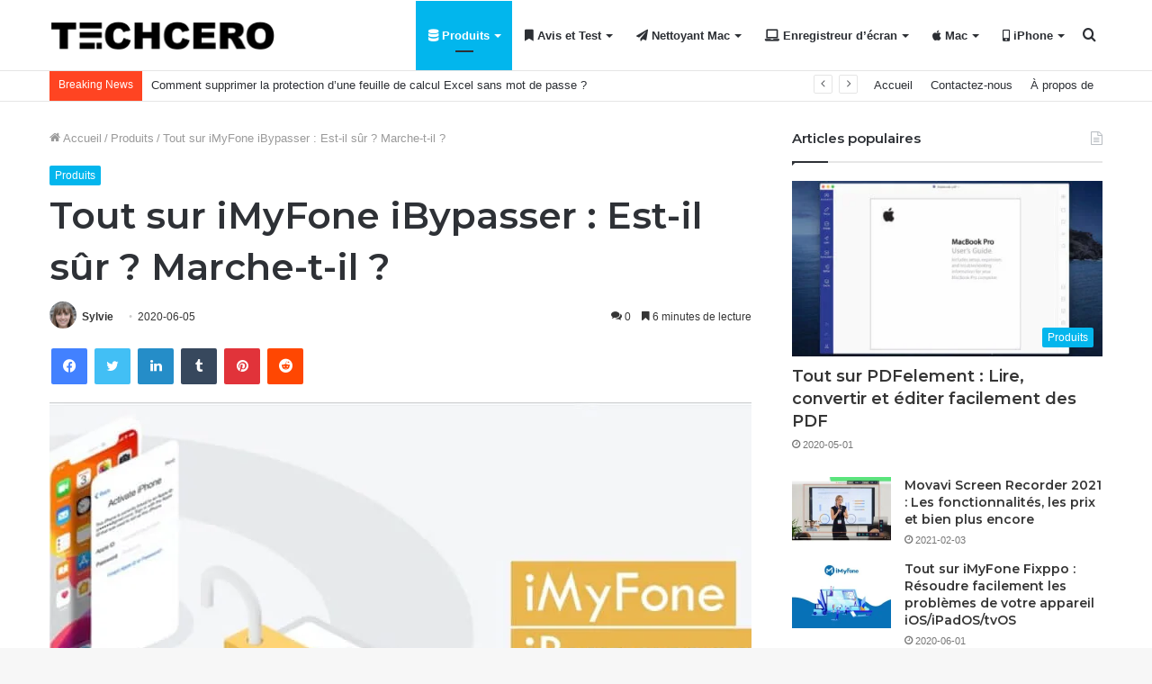

--- FILE ---
content_type: text/html; charset=UTF-8
request_url: https://www.techcero.com/produits/imyfone-ibypasser/
body_size: 37899
content:
<!DOCTYPE html>
<html lang="fr-FR" class="" data-skin="light" prefix="og: http://ogp.me/ns#">
<head>
	<meta charset="UTF-8" />
	<link rel="profile" href="http://gmpg.org/xfn/11" />
	<title>Tout sur iMyFone iBypasser : Est-il sûr ? Marche-t-il ?  | TechCero</title>
<meta name='robots' content='max-image-preview:large' />

<!-- All in One SEO Pack 3.3.3 by Michael Torbert of Semper Fi Web Design[182,261] -->
<meta name="description"  content="Songez-vous à utiliser iMyFone iBypasser ? Lisez notre article sur ce programme, puis voyez s&#039;il marche vraiment, comment l&#039;utiliser et si c&#039;est vraiment la meilleure solution pour vous." />

<link rel="canonical" href="https://www.techcero.com/produits/imyfone-ibypasser/" />
			<script type="text/javascript" >
				window.ga=window.ga||function(){(ga.q=ga.q||[]).push(arguments)};ga.l=+new Date;
				ga('create', 'UA-154602147-1', { 'cookieDomain': 'www.techcero.com' } );
				// Plugins
				
				ga('send', 'pageview');
			</script>
			<script async src="https://www.google-analytics.com/analytics.js"></script>
			<!-- All in One SEO Pack -->
<link rel='dns-prefetch' href='//www.googletagmanager.com' />
<link rel="alternate" type="application/rss+xml" title="TechCero &raquo; Flux" href="https://www.techcero.com/feed/" />
<link rel="alternate" type="application/rss+xml" title="TechCero &raquo; Flux des commentaires" href="https://www.techcero.com/comments/feed/" />
<link rel="alternate" type="application/rss+xml" title="TechCero &raquo; Tout sur iMyFone iBypasser : Est-il sûr ? Marche-t-il ? Flux des commentaires" href="https://www.techcero.com/produits/imyfone-ibypasser/feed/" />

<meta property="og:title" content="Tout sur iMyFone iBypasser : Est-il sûr ? Marche-t-il ? - TechCero" />
<meta property="og:type" content="article" />
<meta property="og:description" content="Résumé : Nous avons passé des heures à tester iMyFone iBypasser pour pouvoir mieux vous aider et pou" />
<meta property="og:url" content="https://www.techcero.com/produits/imyfone-ibypasser/" />
<meta property="og:site_name" content="TechCero" />
<meta property="og:image" content="https://www.techcero.com/images/imyfone-ibypasser-780x470.jpg" />
<script type="text/javascript">
/* <![CDATA[ */
window._wpemojiSettings = {"baseUrl":"https:\/\/s.w.org\/images\/core\/emoji\/14.0.0\/72x72\/","ext":".png","svgUrl":"https:\/\/s.w.org\/images\/core\/emoji\/14.0.0\/svg\/","svgExt":".svg","source":{"concatemoji":"https:\/\/www.techcero.com\/wp-includes\/js\/wp-emoji-release.min.js?ver=6.4.2"}};
/*! This file is auto-generated */
!function(i,n){var o,s,e;function c(e){try{var t={supportTests:e,timestamp:(new Date).valueOf()};sessionStorage.setItem(o,JSON.stringify(t))}catch(e){}}function p(e,t,n){e.clearRect(0,0,e.canvas.width,e.canvas.height),e.fillText(t,0,0);var t=new Uint32Array(e.getImageData(0,0,e.canvas.width,e.canvas.height).data),r=(e.clearRect(0,0,e.canvas.width,e.canvas.height),e.fillText(n,0,0),new Uint32Array(e.getImageData(0,0,e.canvas.width,e.canvas.height).data));return t.every(function(e,t){return e===r[t]})}function u(e,t,n){switch(t){case"flag":return n(e,"\ud83c\udff3\ufe0f\u200d\u26a7\ufe0f","\ud83c\udff3\ufe0f\u200b\u26a7\ufe0f")?!1:!n(e,"\ud83c\uddfa\ud83c\uddf3","\ud83c\uddfa\u200b\ud83c\uddf3")&&!n(e,"\ud83c\udff4\udb40\udc67\udb40\udc62\udb40\udc65\udb40\udc6e\udb40\udc67\udb40\udc7f","\ud83c\udff4\u200b\udb40\udc67\u200b\udb40\udc62\u200b\udb40\udc65\u200b\udb40\udc6e\u200b\udb40\udc67\u200b\udb40\udc7f");case"emoji":return!n(e,"\ud83e\udef1\ud83c\udffb\u200d\ud83e\udef2\ud83c\udfff","\ud83e\udef1\ud83c\udffb\u200b\ud83e\udef2\ud83c\udfff")}return!1}function f(e,t,n){var r="undefined"!=typeof WorkerGlobalScope&&self instanceof WorkerGlobalScope?new OffscreenCanvas(300,150):i.createElement("canvas"),a=r.getContext("2d",{willReadFrequently:!0}),o=(a.textBaseline="top",a.font="600 32px Arial",{});return e.forEach(function(e){o[e]=t(a,e,n)}),o}function t(e){var t=i.createElement("script");t.src=e,t.defer=!0,i.head.appendChild(t)}"undefined"!=typeof Promise&&(o="wpEmojiSettingsSupports",s=["flag","emoji"],n.supports={everything:!0,everythingExceptFlag:!0},e=new Promise(function(e){i.addEventListener("DOMContentLoaded",e,{once:!0})}),new Promise(function(t){var n=function(){try{var e=JSON.parse(sessionStorage.getItem(o));if("object"==typeof e&&"number"==typeof e.timestamp&&(new Date).valueOf()<e.timestamp+604800&&"object"==typeof e.supportTests)return e.supportTests}catch(e){}return null}();if(!n){if("undefined"!=typeof Worker&&"undefined"!=typeof OffscreenCanvas&&"undefined"!=typeof URL&&URL.createObjectURL&&"undefined"!=typeof Blob)try{var e="postMessage("+f.toString()+"("+[JSON.stringify(s),u.toString(),p.toString()].join(",")+"));",r=new Blob([e],{type:"text/javascript"}),a=new Worker(URL.createObjectURL(r),{name:"wpTestEmojiSupports"});return void(a.onmessage=function(e){c(n=e.data),a.terminate(),t(n)})}catch(e){}c(n=f(s,u,p))}t(n)}).then(function(e){for(var t in e)n.supports[t]=e[t],n.supports.everything=n.supports.everything&&n.supports[t],"flag"!==t&&(n.supports.everythingExceptFlag=n.supports.everythingExceptFlag&&n.supports[t]);n.supports.everythingExceptFlag=n.supports.everythingExceptFlag&&!n.supports.flag,n.DOMReady=!1,n.readyCallback=function(){n.DOMReady=!0}}).then(function(){return e}).then(function(){var e;n.supports.everything||(n.readyCallback(),(e=n.source||{}).concatemoji?t(e.concatemoji):e.wpemoji&&e.twemoji&&(t(e.twemoji),t(e.wpemoji)))}))}((window,document),window._wpemojiSettings);
/* ]]> */
</script>
<style id='wp-emoji-styles-inline-css' type='text/css'>

	img.wp-smiley, img.emoji {
		display: inline !important;
		border: none !important;
		box-shadow: none !important;
		height: 1em !important;
		width: 1em !important;
		margin: 0 0.07em !important;
		vertical-align: -0.1em !important;
		background: none !important;
		padding: 0 !important;
	}
</style>
<style id='classic-theme-styles-inline-css' type='text/css'>
/*! This file is auto-generated */
.wp-block-button__link{color:#fff;background-color:#32373c;border-radius:9999px;box-shadow:none;text-decoration:none;padding:calc(.667em + 2px) calc(1.333em + 2px);font-size:1.125em}.wp-block-file__button{background:#32373c;color:#fff;text-decoration:none}
</style>
<style id='global-styles-inline-css' type='text/css'>
body{--wp--preset--color--black: #000000;--wp--preset--color--cyan-bluish-gray: #abb8c3;--wp--preset--color--white: #ffffff;--wp--preset--color--pale-pink: #f78da7;--wp--preset--color--vivid-red: #cf2e2e;--wp--preset--color--luminous-vivid-orange: #ff6900;--wp--preset--color--luminous-vivid-amber: #fcb900;--wp--preset--color--light-green-cyan: #7bdcb5;--wp--preset--color--vivid-green-cyan: #00d084;--wp--preset--color--pale-cyan-blue: #8ed1fc;--wp--preset--color--vivid-cyan-blue: #0693e3;--wp--preset--color--vivid-purple: #9b51e0;--wp--preset--gradient--vivid-cyan-blue-to-vivid-purple: linear-gradient(135deg,rgba(6,147,227,1) 0%,rgb(155,81,224) 100%);--wp--preset--gradient--light-green-cyan-to-vivid-green-cyan: linear-gradient(135deg,rgb(122,220,180) 0%,rgb(0,208,130) 100%);--wp--preset--gradient--luminous-vivid-amber-to-luminous-vivid-orange: linear-gradient(135deg,rgba(252,185,0,1) 0%,rgba(255,105,0,1) 100%);--wp--preset--gradient--luminous-vivid-orange-to-vivid-red: linear-gradient(135deg,rgba(255,105,0,1) 0%,rgb(207,46,46) 100%);--wp--preset--gradient--very-light-gray-to-cyan-bluish-gray: linear-gradient(135deg,rgb(238,238,238) 0%,rgb(169,184,195) 100%);--wp--preset--gradient--cool-to-warm-spectrum: linear-gradient(135deg,rgb(74,234,220) 0%,rgb(151,120,209) 20%,rgb(207,42,186) 40%,rgb(238,44,130) 60%,rgb(251,105,98) 80%,rgb(254,248,76) 100%);--wp--preset--gradient--blush-light-purple: linear-gradient(135deg,rgb(255,206,236) 0%,rgb(152,150,240) 100%);--wp--preset--gradient--blush-bordeaux: linear-gradient(135deg,rgb(254,205,165) 0%,rgb(254,45,45) 50%,rgb(107,0,62) 100%);--wp--preset--gradient--luminous-dusk: linear-gradient(135deg,rgb(255,203,112) 0%,rgb(199,81,192) 50%,rgb(65,88,208) 100%);--wp--preset--gradient--pale-ocean: linear-gradient(135deg,rgb(255,245,203) 0%,rgb(182,227,212) 50%,rgb(51,167,181) 100%);--wp--preset--gradient--electric-grass: linear-gradient(135deg,rgb(202,248,128) 0%,rgb(113,206,126) 100%);--wp--preset--gradient--midnight: linear-gradient(135deg,rgb(2,3,129) 0%,rgb(40,116,252) 100%);--wp--preset--font-size--small: 13px;--wp--preset--font-size--medium: 20px;--wp--preset--font-size--large: 36px;--wp--preset--font-size--x-large: 42px;--wp--preset--spacing--20: 0.44rem;--wp--preset--spacing--30: 0.67rem;--wp--preset--spacing--40: 1rem;--wp--preset--spacing--50: 1.5rem;--wp--preset--spacing--60: 2.25rem;--wp--preset--spacing--70: 3.38rem;--wp--preset--spacing--80: 5.06rem;--wp--preset--shadow--natural: 6px 6px 9px rgba(0, 0, 0, 0.2);--wp--preset--shadow--deep: 12px 12px 50px rgba(0, 0, 0, 0.4);--wp--preset--shadow--sharp: 6px 6px 0px rgba(0, 0, 0, 0.2);--wp--preset--shadow--outlined: 6px 6px 0px -3px rgba(255, 255, 255, 1), 6px 6px rgba(0, 0, 0, 1);--wp--preset--shadow--crisp: 6px 6px 0px rgba(0, 0, 0, 1);}:where(.is-layout-flex){gap: 0.5em;}:where(.is-layout-grid){gap: 0.5em;}body .is-layout-flow > .alignleft{float: left;margin-inline-start: 0;margin-inline-end: 2em;}body .is-layout-flow > .alignright{float: right;margin-inline-start: 2em;margin-inline-end: 0;}body .is-layout-flow > .aligncenter{margin-left: auto !important;margin-right: auto !important;}body .is-layout-constrained > .alignleft{float: left;margin-inline-start: 0;margin-inline-end: 2em;}body .is-layout-constrained > .alignright{float: right;margin-inline-start: 2em;margin-inline-end: 0;}body .is-layout-constrained > .aligncenter{margin-left: auto !important;margin-right: auto !important;}body .is-layout-constrained > :where(:not(.alignleft):not(.alignright):not(.alignfull)){max-width: var(--wp--style--global--content-size);margin-left: auto !important;margin-right: auto !important;}body .is-layout-constrained > .alignwide{max-width: var(--wp--style--global--wide-size);}body .is-layout-flex{display: flex;}body .is-layout-flex{flex-wrap: wrap;align-items: center;}body .is-layout-flex > *{margin: 0;}body .is-layout-grid{display: grid;}body .is-layout-grid > *{margin: 0;}:where(.wp-block-columns.is-layout-flex){gap: 2em;}:where(.wp-block-columns.is-layout-grid){gap: 2em;}:where(.wp-block-post-template.is-layout-flex){gap: 1.25em;}:where(.wp-block-post-template.is-layout-grid){gap: 1.25em;}.has-black-color{color: var(--wp--preset--color--black) !important;}.has-cyan-bluish-gray-color{color: var(--wp--preset--color--cyan-bluish-gray) !important;}.has-white-color{color: var(--wp--preset--color--white) !important;}.has-pale-pink-color{color: var(--wp--preset--color--pale-pink) !important;}.has-vivid-red-color{color: var(--wp--preset--color--vivid-red) !important;}.has-luminous-vivid-orange-color{color: var(--wp--preset--color--luminous-vivid-orange) !important;}.has-luminous-vivid-amber-color{color: var(--wp--preset--color--luminous-vivid-amber) !important;}.has-light-green-cyan-color{color: var(--wp--preset--color--light-green-cyan) !important;}.has-vivid-green-cyan-color{color: var(--wp--preset--color--vivid-green-cyan) !important;}.has-pale-cyan-blue-color{color: var(--wp--preset--color--pale-cyan-blue) !important;}.has-vivid-cyan-blue-color{color: var(--wp--preset--color--vivid-cyan-blue) !important;}.has-vivid-purple-color{color: var(--wp--preset--color--vivid-purple) !important;}.has-black-background-color{background-color: var(--wp--preset--color--black) !important;}.has-cyan-bluish-gray-background-color{background-color: var(--wp--preset--color--cyan-bluish-gray) !important;}.has-white-background-color{background-color: var(--wp--preset--color--white) !important;}.has-pale-pink-background-color{background-color: var(--wp--preset--color--pale-pink) !important;}.has-vivid-red-background-color{background-color: var(--wp--preset--color--vivid-red) !important;}.has-luminous-vivid-orange-background-color{background-color: var(--wp--preset--color--luminous-vivid-orange) !important;}.has-luminous-vivid-amber-background-color{background-color: var(--wp--preset--color--luminous-vivid-amber) !important;}.has-light-green-cyan-background-color{background-color: var(--wp--preset--color--light-green-cyan) !important;}.has-vivid-green-cyan-background-color{background-color: var(--wp--preset--color--vivid-green-cyan) !important;}.has-pale-cyan-blue-background-color{background-color: var(--wp--preset--color--pale-cyan-blue) !important;}.has-vivid-cyan-blue-background-color{background-color: var(--wp--preset--color--vivid-cyan-blue) !important;}.has-vivid-purple-background-color{background-color: var(--wp--preset--color--vivid-purple) !important;}.has-black-border-color{border-color: var(--wp--preset--color--black) !important;}.has-cyan-bluish-gray-border-color{border-color: var(--wp--preset--color--cyan-bluish-gray) !important;}.has-white-border-color{border-color: var(--wp--preset--color--white) !important;}.has-pale-pink-border-color{border-color: var(--wp--preset--color--pale-pink) !important;}.has-vivid-red-border-color{border-color: var(--wp--preset--color--vivid-red) !important;}.has-luminous-vivid-orange-border-color{border-color: var(--wp--preset--color--luminous-vivid-orange) !important;}.has-luminous-vivid-amber-border-color{border-color: var(--wp--preset--color--luminous-vivid-amber) !important;}.has-light-green-cyan-border-color{border-color: var(--wp--preset--color--light-green-cyan) !important;}.has-vivid-green-cyan-border-color{border-color: var(--wp--preset--color--vivid-green-cyan) !important;}.has-pale-cyan-blue-border-color{border-color: var(--wp--preset--color--pale-cyan-blue) !important;}.has-vivid-cyan-blue-border-color{border-color: var(--wp--preset--color--vivid-cyan-blue) !important;}.has-vivid-purple-border-color{border-color: var(--wp--preset--color--vivid-purple) !important;}.has-vivid-cyan-blue-to-vivid-purple-gradient-background{background: var(--wp--preset--gradient--vivid-cyan-blue-to-vivid-purple) !important;}.has-light-green-cyan-to-vivid-green-cyan-gradient-background{background: var(--wp--preset--gradient--light-green-cyan-to-vivid-green-cyan) !important;}.has-luminous-vivid-amber-to-luminous-vivid-orange-gradient-background{background: var(--wp--preset--gradient--luminous-vivid-amber-to-luminous-vivid-orange) !important;}.has-luminous-vivid-orange-to-vivid-red-gradient-background{background: var(--wp--preset--gradient--luminous-vivid-orange-to-vivid-red) !important;}.has-very-light-gray-to-cyan-bluish-gray-gradient-background{background: var(--wp--preset--gradient--very-light-gray-to-cyan-bluish-gray) !important;}.has-cool-to-warm-spectrum-gradient-background{background: var(--wp--preset--gradient--cool-to-warm-spectrum) !important;}.has-blush-light-purple-gradient-background{background: var(--wp--preset--gradient--blush-light-purple) !important;}.has-blush-bordeaux-gradient-background{background: var(--wp--preset--gradient--blush-bordeaux) !important;}.has-luminous-dusk-gradient-background{background: var(--wp--preset--gradient--luminous-dusk) !important;}.has-pale-ocean-gradient-background{background: var(--wp--preset--gradient--pale-ocean) !important;}.has-electric-grass-gradient-background{background: var(--wp--preset--gradient--electric-grass) !important;}.has-midnight-gradient-background{background: var(--wp--preset--gradient--midnight) !important;}.has-small-font-size{font-size: var(--wp--preset--font-size--small) !important;}.has-medium-font-size{font-size: var(--wp--preset--font-size--medium) !important;}.has-large-font-size{font-size: var(--wp--preset--font-size--large) !important;}.has-x-large-font-size{font-size: var(--wp--preset--font-size--x-large) !important;}
.wp-block-navigation a:where(:not(.wp-element-button)){color: inherit;}
:where(.wp-block-post-template.is-layout-flex){gap: 1.25em;}:where(.wp-block-post-template.is-layout-grid){gap: 1.25em;}
:where(.wp-block-columns.is-layout-flex){gap: 2em;}:where(.wp-block-columns.is-layout-grid){gap: 2em;}
.wp-block-pullquote{font-size: 1.5em;line-height: 1.6;}
</style>
<link rel='stylesheet' id='lwptoc-main-css' href='https://www.techcero.com/wp-content/plugins/luckywp-table-of-contents/front/assets/main.min.css?ver=1.9.11' type='text/css' media='all' />
<link rel='stylesheet' id='taqyeem-buttons-style-css' href='https://www.techcero.com/wp-content/plugins/taqyeem-buttons/assets/style.css?ver=6.4.2' type='text/css' media='all' />
<link rel='stylesheet' id='tablepress-default-css' href='https://www.techcero.com/wp-content/plugins/tablepress/css/default.min.css?ver=1.12' type='text/css' media='all' />
<link rel='stylesheet' id='tie-css-base-css' href='https://www.techcero.com/wp-content/themes/jannah/assets/css/base.min.css?ver=5.0.9' type='text/css' media='all' />
<link rel='stylesheet' id='tie-css-styles-css' href='https://www.techcero.com/wp-content/themes/jannah/assets/css/style.min.css?ver=5.0.9' type='text/css' media='all' />
<link rel='stylesheet' id='tie-css-widgets-css' href='https://www.techcero.com/wp-content/themes/jannah/assets/css/widgets.min.css?ver=5.0.9' type='text/css' media='all' />
<link rel='stylesheet' id='tie-css-helpers-css' href='https://www.techcero.com/wp-content/themes/jannah/assets/css/helpers.min.css?ver=5.0.9' type='text/css' media='all' />
<link rel='stylesheet' id='tie-fontawesome5-css' href='https://www.techcero.com/wp-content/themes/jannah/assets/css/fontawesome.css?ver=5.0.9' type='text/css' media='all' />
<link rel='stylesheet' id='tie-css-ilightbox-css' href='https://www.techcero.com/wp-content/themes/jannah/assets/ilightbox/dark-skin/skin.css?ver=5.0.9' type='text/css' media='all' />
<link rel='stylesheet' id='tie-css-shortcodes-css' href='https://www.techcero.com/wp-content/themes/jannah/assets/css/plugins/shortcodes.min.css?ver=5.0.9' type='text/css' media='all' />
<link rel='stylesheet' id='tie-css-single-css' href='https://www.techcero.com/wp-content/themes/jannah/assets/css/single.min.css?ver=5.0.9' type='text/css' media='all' />
<link rel='stylesheet' id='tie-css-print-css' href='https://www.techcero.com/wp-content/themes/jannah/assets/css/print.css?ver=5.0.9' type='text/css' media='print' />
<link rel='stylesheet' id='taqyeem-styles-css' href='https://www.techcero.com/wp-content/themes/jannah/assets/css/plugins/taqyeem.min.css?ver=5.0.9' type='text/css' media='all' />
<style id='taqyeem-styles-inline-css' type='text/css'>
.wf-active .logo-text,.wf-active h1,.wf-active h2,.wf-active h3,.wf-active h4,.wf-active h5,.wf-active h6,.wf-active .the-subtitle{font-family: 'Montserrat';}.brand-title,a:hover,.tie-popup-search-submit,#logo.text-logo a,.theme-header nav .components #search-submit:hover,.theme-header .header-nav .components > li:hover > a,.theme-header .header-nav .components li a:hover,.main-menu ul.cats-vertical li a.is-active,.main-menu ul.cats-vertical li a:hover,.main-nav li.mega-menu .post-meta a:hover,.main-nav li.mega-menu .post-box-title a:hover,.search-in-main-nav.autocomplete-suggestions a:hover,#main-nav .menu ul li:hover > a,#main-nav .menu ul li.current-menu-item:not(.mega-link-column) > a,.top-nav .menu li:hover > a,.top-nav .menu > .tie-current-menu > a,.search-in-top-nav.autocomplete-suggestions .post-title a:hover,div.mag-box .mag-box-options .mag-box-filter-links a.active,.mag-box-filter-links .flexMenu-viewMore:hover > a,.stars-rating-active,body .tabs.tabs .active > a,.video-play-icon,.spinner-circle:after,#go-to-content:hover,.comment-list .comment-author .fn,.commentlist .comment-author .fn,blockquote::before,blockquote cite,blockquote.quote-simple p,.multiple-post-pages a:hover,#story-index li .is-current,.latest-tweets-widget .twitter-icon-wrap span,.wide-slider-nav-wrapper .slide,.wide-next-prev-slider-wrapper .tie-slider-nav li:hover span,.review-final-score h3,#mobile-menu-icon:hover .menu-text,.entry a,.entry .post-bottom-meta a:hover,.comment-list .comment-content a,q a,blockquote a,.widget.tie-weather-widget .icon-basecloud-bg:after,.site-footer a:hover,.site-footer .stars-rating-active,.site-footer .twitter-icon-wrap span,.site-info a:hover{color: #02b6ed;}#instagram-link a:hover{color: #02b6ed !important;border-color: #02b6ed !important;}[type='submit'],.button,.generic-button a,.generic-button button,.theme-header .header-nav .comp-sub-menu a.button.guest-btn:hover,.theme-header .header-nav .comp-sub-menu a.checkout-button,nav.main-nav .menu > li.tie-current-menu > a,nav.main-nav .menu > li:hover > a,.main-menu .mega-links-head:after,.main-nav .mega-menu.mega-cat .cats-horizontal li a.is-active,#mobile-menu-icon:hover .nav-icon,#mobile-menu-icon:hover .nav-icon:before,#mobile-menu-icon:hover .nav-icon:after,.search-in-main-nav.autocomplete-suggestions a.button,.search-in-top-nav.autocomplete-suggestions a.button,.spinner > div,.post-cat,.pages-numbers li.current span,.multiple-post-pages > span,#tie-wrapper .mejs-container .mejs-controls,.mag-box-filter-links a:hover,.slider-arrow-nav a:not(.pagination-disabled):hover,.comment-list .reply a:hover,.commentlist .reply a:hover,#reading-position-indicator,#story-index-icon,.videos-block .playlist-title,.review-percentage .review-item span span,.tie-slick-dots li.slick-active button,.tie-slick-dots li button:hover,.digital-rating-static,.timeline-widget li a:hover .date:before,#wp-calendar #today,.posts-list-counter li:before,.cat-counter a + span,.tie-slider-nav li span:hover,.fullwidth-area .widget_tag_cloud .tagcloud a:hover,.magazine2:not(.block-head-4) .dark-widgetized-area ul.tabs a:hover,.magazine2:not(.block-head-4) .dark-widgetized-area ul.tabs .active a,.magazine1 .dark-widgetized-area ul.tabs a:hover,.magazine1 .dark-widgetized-area ul.tabs .active a,.block-head-4.magazine2 .dark-widgetized-area .tabs.tabs .active a,.block-head-4.magazine2 .dark-widgetized-area .tabs > .active a:before,.block-head-4.magazine2 .dark-widgetized-area .tabs > .active a:after,.demo_store,.demo #logo:after,.demo #sticky-logo:after,.widget.tie-weather-widget,span.video-close-btn:hover,#go-to-top,.latest-tweets-widget .slider-links .button:not(:hover){background-color: #02b6ed;color: #FFFFFF;}.tie-weather-widget .widget-title .the-subtitle,.block-head-4.magazine2 #footer .tabs .active a:hover{color: #FFFFFF;}pre,code,.pages-numbers li.current span,.theme-header .header-nav .comp-sub-menu a.button.guest-btn:hover,.multiple-post-pages > span,.post-content-slideshow .tie-slider-nav li span:hover,#tie-body .tie-slider-nav li > span:hover,.slider-arrow-nav a:not(.pagination-disabled):hover,.main-nav .mega-menu.mega-cat .cats-horizontal li a.is-active,.main-nav .mega-menu.mega-cat .cats-horizontal li a:hover,.main-menu .menu > li > .menu-sub-content{border-color: #02b6ed;}.main-menu .menu > li.tie-current-menu{border-bottom-color: #02b6ed;}.top-nav .menu li.tie-current-menu > a:before,.top-nav .menu li.menu-item-has-children:hover > a:before{border-top-color: #02b6ed;}.main-nav .main-menu .menu > li.tie-current-menu > a:before,.main-nav .main-menu .menu > li:hover > a:before{border-top-color: #FFFFFF;}header.main-nav-light .main-nav .menu-item-has-children li:hover > a:before,header.main-nav-light .main-nav .mega-menu li:hover > a:before{border-left-color: #02b6ed;}.rtl header.main-nav-light .main-nav .menu-item-has-children li:hover > a:before,.rtl header.main-nav-light .main-nav .mega-menu li:hover > a:before{border-right-color: #02b6ed;border-left-color: transparent;}.top-nav ul.menu li .menu-item-has-children:hover > a:before{border-top-color: transparent;border-left-color: #02b6ed;}.rtl .top-nav ul.menu li .menu-item-has-children:hover > a:before{border-left-color: transparent;border-right-color: #02b6ed;}#footer-widgets-container{border-top: 8px solid #02b6ed;-webkit-box-shadow: 0 -5px 0 rgba(0,0,0,0.07); -moz-box-shadow: 0 -8px 0 rgba(0,0,0,0.07); box-shadow: 0 -8px 0 rgba(0,0,0,0.07);}::-moz-selection{background-color: #02b6ed;color: #FFFFFF;}::selection{background-color: #02b6ed;color: #FFFFFF;}circle.circle_bar{stroke: #02b6ed;}#reading-position-indicator{box-shadow: 0 0 10px rgba( 2,182,237,0.7);}#logo.text-logo a:hover,.entry a:hover,.comment-list .comment-content a:hover,.block-head-4.magazine2 .site-footer .tabs li a:hover,q a:hover,blockquote a:hover{color: #0084bb;}.button:hover,input[type='submit']:hover,.generic-button a:hover,.generic-button button:hover,a.post-cat:hover,.site-footer .button:hover,.site-footer [type='submit']:hover,.search-in-main-nav.autocomplete-suggestions a.button:hover,.search-in-top-nav.autocomplete-suggestions a.button:hover,.theme-header .header-nav .comp-sub-menu a.checkout-button:hover{background-color: #0084bb;color: #FFFFFF;}.theme-header .header-nav .comp-sub-menu a.checkout-button:not(:hover),.entry a.button{color: #FFFFFF;}#story-index.is-compact .story-index-content{background-color: #02b6ed;}#story-index.is-compact .story-index-content a,#story-index.is-compact .story-index-content .is-current{color: #FFFFFF;}#tie-body .mag-box-title h3 a,#tie-body .block-more-button{color: #02b6ed;}#tie-body .mag-box-title h3 a:hover,#tie-body .block-more-button:hover{color: #0084bb;}#tie-body .mag-box-title{color: #02b6ed;}#tie-body .mag-box-title:before{border-top-color: #02b6ed;}#tie-body .mag-box-title:after,#tie-body #footer .widget-title:after{background-color: #02b6ed;}.brand-title,a:hover,.tie-popup-search-submit,#logo.text-logo a,.theme-header nav .components #search-submit:hover,.theme-header .header-nav .components > li:hover > a,.theme-header .header-nav .components li a:hover,.main-menu ul.cats-vertical li a.is-active,.main-menu ul.cats-vertical li a:hover,.main-nav li.mega-menu .post-meta a:hover,.main-nav li.mega-menu .post-box-title a:hover,.search-in-main-nav.autocomplete-suggestions a:hover,#main-nav .menu ul li:hover > a,#main-nav .menu ul li.current-menu-item:not(.mega-link-column) > a,.top-nav .menu li:hover > a,.top-nav .menu > .tie-current-menu > a,.search-in-top-nav.autocomplete-suggestions .post-title a:hover,div.mag-box .mag-box-options .mag-box-filter-links a.active,.mag-box-filter-links .flexMenu-viewMore:hover > a,.stars-rating-active,body .tabs.tabs .active > a,.video-play-icon,.spinner-circle:after,#go-to-content:hover,.comment-list .comment-author .fn,.commentlist .comment-author .fn,blockquote::before,blockquote cite,blockquote.quote-simple p,.multiple-post-pages a:hover,#story-index li .is-current,.latest-tweets-widget .twitter-icon-wrap span,.wide-slider-nav-wrapper .slide,.wide-next-prev-slider-wrapper .tie-slider-nav li:hover span,.review-final-score h3,#mobile-menu-icon:hover .menu-text,.entry a,.entry .post-bottom-meta a:hover,.comment-list .comment-content a,q a,blockquote a,.widget.tie-weather-widget .icon-basecloud-bg:after,.site-footer a:hover,.site-footer .stars-rating-active,.site-footer .twitter-icon-wrap span,.site-info a:hover{color: #02b6ed;}#instagram-link a:hover{color: #02b6ed !important;border-color: #02b6ed !important;}[type='submit'],.button,.generic-button a,.generic-button button,.theme-header .header-nav .comp-sub-menu a.button.guest-btn:hover,.theme-header .header-nav .comp-sub-menu a.checkout-button,nav.main-nav .menu > li.tie-current-menu > a,nav.main-nav .menu > li:hover > a,.main-menu .mega-links-head:after,.main-nav .mega-menu.mega-cat .cats-horizontal li a.is-active,#mobile-menu-icon:hover .nav-icon,#mobile-menu-icon:hover .nav-icon:before,#mobile-menu-icon:hover .nav-icon:after,.search-in-main-nav.autocomplete-suggestions a.button,.search-in-top-nav.autocomplete-suggestions a.button,.spinner > div,.post-cat,.pages-numbers li.current span,.multiple-post-pages > span,#tie-wrapper .mejs-container .mejs-controls,.mag-box-filter-links a:hover,.slider-arrow-nav a:not(.pagination-disabled):hover,.comment-list .reply a:hover,.commentlist .reply a:hover,#reading-position-indicator,#story-index-icon,.videos-block .playlist-title,.review-percentage .review-item span span,.tie-slick-dots li.slick-active button,.tie-slick-dots li button:hover,.digital-rating-static,.timeline-widget li a:hover .date:before,#wp-calendar #today,.posts-list-counter li:before,.cat-counter a + span,.tie-slider-nav li span:hover,.fullwidth-area .widget_tag_cloud .tagcloud a:hover,.magazine2:not(.block-head-4) .dark-widgetized-area ul.tabs a:hover,.magazine2:not(.block-head-4) .dark-widgetized-area ul.tabs .active a,.magazine1 .dark-widgetized-area ul.tabs a:hover,.magazine1 .dark-widgetized-area ul.tabs .active a,.block-head-4.magazine2 .dark-widgetized-area .tabs.tabs .active a,.block-head-4.magazine2 .dark-widgetized-area .tabs > .active a:before,.block-head-4.magazine2 .dark-widgetized-area .tabs > .active a:after,.demo_store,.demo #logo:after,.demo #sticky-logo:after,.widget.tie-weather-widget,span.video-close-btn:hover,#go-to-top,.latest-tweets-widget .slider-links .button:not(:hover){background-color: #02b6ed;color: #FFFFFF;}.tie-weather-widget .widget-title .the-subtitle,.block-head-4.magazine2 #footer .tabs .active a:hover{color: #FFFFFF;}pre,code,.pages-numbers li.current span,.theme-header .header-nav .comp-sub-menu a.button.guest-btn:hover,.multiple-post-pages > span,.post-content-slideshow .tie-slider-nav li span:hover,#tie-body .tie-slider-nav li > span:hover,.slider-arrow-nav a:not(.pagination-disabled):hover,.main-nav .mega-menu.mega-cat .cats-horizontal li a.is-active,.main-nav .mega-menu.mega-cat .cats-horizontal li a:hover,.main-menu .menu > li > .menu-sub-content{border-color: #02b6ed;}.main-menu .menu > li.tie-current-menu{border-bottom-color: #02b6ed;}.top-nav .menu li.tie-current-menu > a:before,.top-nav .menu li.menu-item-has-children:hover > a:before{border-top-color: #02b6ed;}.main-nav .main-menu .menu > li.tie-current-menu > a:before,.main-nav .main-menu .menu > li:hover > a:before{border-top-color: #FFFFFF;}header.main-nav-light .main-nav .menu-item-has-children li:hover > a:before,header.main-nav-light .main-nav .mega-menu li:hover > a:before{border-left-color: #02b6ed;}.rtl header.main-nav-light .main-nav .menu-item-has-children li:hover > a:before,.rtl header.main-nav-light .main-nav .mega-menu li:hover > a:before{border-right-color: #02b6ed;border-left-color: transparent;}.top-nav ul.menu li .menu-item-has-children:hover > a:before{border-top-color: transparent;border-left-color: #02b6ed;}.rtl .top-nav ul.menu li .menu-item-has-children:hover > a:before{border-left-color: transparent;border-right-color: #02b6ed;}#footer-widgets-container{border-top: 8px solid #02b6ed;-webkit-box-shadow: 0 -5px 0 rgba(0,0,0,0.07); -moz-box-shadow: 0 -8px 0 rgba(0,0,0,0.07); box-shadow: 0 -8px 0 rgba(0,0,0,0.07);}::-moz-selection{background-color: #02b6ed;color: #FFFFFF;}::selection{background-color: #02b6ed;color: #FFFFFF;}circle.circle_bar{stroke: #02b6ed;}#reading-position-indicator{box-shadow: 0 0 10px rgba( 2,182,237,0.7);}#logo.text-logo a:hover,.entry a:hover,.comment-list .comment-content a:hover,.block-head-4.magazine2 .site-footer .tabs li a:hover,q a:hover,blockquote a:hover{color: #0084bb;}.button:hover,input[type='submit']:hover,.generic-button a:hover,.generic-button button:hover,a.post-cat:hover,.site-footer .button:hover,.site-footer [type='submit']:hover,.search-in-main-nav.autocomplete-suggestions a.button:hover,.search-in-top-nav.autocomplete-suggestions a.button:hover,.theme-header .header-nav .comp-sub-menu a.checkout-button:hover{background-color: #0084bb;color: #FFFFFF;}.theme-header .header-nav .comp-sub-menu a.checkout-button:not(:hover),.entry a.button{color: #FFFFFF;}#story-index.is-compact .story-index-content{background-color: #02b6ed;}#story-index.is-compact .story-index-content a,#story-index.is-compact .story-index-content .is-current{color: #FFFFFF;}#tie-body .mag-box-title h3 a,#tie-body .block-more-button{color: #02b6ed;}#tie-body .mag-box-title h3 a:hover,#tie-body .block-more-button:hover{color: #0084bb;}#tie-body .mag-box-title{color: #02b6ed;}#tie-body .mag-box-title:before{border-top-color: #02b6ed;}#tie-body .mag-box-title:after,#tie-body #footer .widget-title:after{background-color: #02b6ed;}#top-nav .breaking-title{color: #FFFFFF;}#top-nav .breaking-title:before{background-color: #ff4422;}#top-nav .breaking-news-nav li:hover{background-color: #ff4422;border-color: #ff4422;}.tie-cat-2,.tie-cat-item-2 > span{background-color:#e67e22 !important;color:#FFFFFF !important;}.tie-cat-2:after{border-top-color:#e67e22 !important;}.tie-cat-2:hover{background-color:#c86004 !important;}.tie-cat-2:hover:after{border-top-color:#c86004 !important;}.tie-cat-12,.tie-cat-item-12 > span{background-color:#2ecc71 !important;color:#FFFFFF !important;}.tie-cat-12:after{border-top-color:#2ecc71 !important;}.tie-cat-12:hover{background-color:#10ae53 !important;}.tie-cat-12:hover:after{border-top-color:#10ae53 !important;}.tie-cat-15,.tie-cat-item-15 > span{background-color:#9b59b6 !important;color:#FFFFFF !important;}.tie-cat-15:after{border-top-color:#9b59b6 !important;}.tie-cat-15:hover{background-color:#7d3b98 !important;}.tie-cat-15:hover:after{border-top-color:#7d3b98 !important;}.tie-cat-18,.tie-cat-item-18 > span{background-color:#34495e !important;color:#FFFFFF !important;}.tie-cat-18:after{border-top-color:#34495e !important;}.tie-cat-18:hover{background-color:#162b40 !important;}.tie-cat-18:hover:after{border-top-color:#162b40 !important;}.tie-cat-19,.tie-cat-item-19 > span{background-color:#795548 !important;color:#FFFFFF !important;}.tie-cat-19:after{border-top-color:#795548 !important;}.tie-cat-19:hover{background-color:#5b372a !important;}.tie-cat-19:hover:after{border-top-color:#5b372a !important;}.tie-cat-20,.tie-cat-item-20 > span{background-color:#4CAF50 !important;color:#FFFFFF !important;}.tie-cat-20:after{border-top-color:#4CAF50 !important;}.tie-cat-20:hover{background-color:#2e9132 !important;}.tie-cat-20:hover:after{border-top-color:#2e9132 !important;}@media (max-width: 991px){.side-aside.dark-skin{background: #0a9e01;background: -webkit-linear-gradient(135deg,#66a501,#0a9e01 );background: -moz-linear-gradient(135deg,#66a501,#0a9e01 );background: -o-linear-gradient(135deg,#66a501,#0a9e01 );background: linear-gradient(135deg,#0a9e01,#66a501 );}}
</style>
<script type="text/javascript" src="https://www.techcero.com/wp-includes/js/jquery/jquery.min.js?ver=3.7.1" id="jquery-core-js"></script>
<script type="text/javascript" src="https://www.techcero.com/wp-includes/js/jquery/jquery-migrate.min.js?ver=3.4.1" id="jquery-migrate-js"></script>
<script type="text/javascript" src="https://www.techcero.com/wp-content/plugins/luckywp-table-of-contents/front/assets/main.min.js?ver=1.9.11" id="lwptoc-main-js"></script>

<!-- Extrait Google Analytics ajouté par Site Kit -->
<script type="text/javascript" src="https://www.googletagmanager.com/gtag/js?id=UA-154602147-1" id="google_gtagjs-js" async></script>
<script type="text/javascript" id="google_gtagjs-js-after">
/* <![CDATA[ */
window.dataLayer = window.dataLayer || [];function gtag(){dataLayer.push(arguments);}
gtag('set', 'linker', {"domains":["www.techcero.com"]} );
gtag("js", new Date());
gtag("set", "developer_id.dZTNiMT", true);
gtag("config", "UA-154602147-1", {"anonymize_ip":true});
gtag("config", "GT-WBT2SFQ");
/* ]]> */
</script>

<!-- Arrêter l&#039;extrait Google Analytics ajouté par Site Kit -->
<link rel="https://api.w.org/" href="https://www.techcero.com/wp-json/" /><link rel="alternate" type="application/json" href="https://www.techcero.com/wp-json/wp/v2/posts/3085" /><link rel="EditURI" type="application/rsd+xml" title="RSD" href="https://www.techcero.com/xmlrpc.php?rsd" />
<meta name="generator" content="WordPress 6.4.2" />
<link rel='shortlink' href='https://www.techcero.com/?p=3085' />
<link rel="alternate" type="application/json+oembed" href="https://www.techcero.com/wp-json/oembed/1.0/embed?url=https%3A%2F%2Fwww.techcero.com%2Fproduits%2Fimyfone-ibypasser%2F" />
<link rel="alternate" type="text/xml+oembed" href="https://www.techcero.com/wp-json/oembed/1.0/embed?url=https%3A%2F%2Fwww.techcero.com%2Fproduits%2Fimyfone-ibypasser%2F&#038;format=xml" />
<meta name="generator" content="Site Kit by Google 1.103.0" /><script type='text/javascript'>
/* <![CDATA[ */
var taqyeem = {"ajaxurl":"https://www.techcero.com/wp-admin/admin-ajax.php" , "your_rating":"Your Rating:"};
/* ]]> */
</script>

 <meta name="description" content="Résumé : Nous avons passé des heures à tester iMyFone iBypasser pour pouvoir mieux vous aider et pour trouver la meilleure solution qui puisse répondr" /><meta http-equiv="X-UA-Compatible" content="IE=edge">
<meta name="theme-color" content="#02b6ed" /><meta name="viewport" content="width=device-width, initial-scale=1.0" /><link rel="icon" href="https://www.techcero.com/images/techcero.ico" sizes="32x32" />
<link rel="icon" href="https://www.techcero.com/images/techcero.ico" sizes="192x192" />
<link rel="apple-touch-icon" href="https://www.techcero.com/images/techcero.ico" />
<meta name="msapplication-TileImage" content="https://www.techcero.com/images/techcero.ico" />
		<style type="text/css" id="wp-custom-css">
			.down_win,
.down_mac {
  display: inline-flex;
  align-items: center;
  border-radius: 32px;
  padding: 12px 20px;
  font-size: 16px;
  transition: 0.5s;
  text-decoration: none !important;
  line-height: normal;
  box-shadow: 2px 2px 8px rgba(27, 88, 161, 0.4);
  color: #fff !important;
  background-color: #02b6ed;
  margin: 6px;
}

.down_win:before,
.down_mac:before,
.buynow:before {
  font-family: 'Font Awesome 5 Brands';
  font-size: 18px; 
  margin-right: 16px;
}

.down_win:before {
    content: '\f17a';
}

.down_mac:before {
    content: '\f179';
}

.down_win:hover,
.down_mac:hover {
  box-shadow: 0px 0px 8px rgba(27, 88, 161, 0.4);
  background-color: #fff;
  color: #02b6ed !important;
  text-decoration: none;
}

.buynow {
  display: inline-flex;
  align-items: center;
  border-radius: 32px;
  padding: 12px 20px;
  font-size: 16px;
  transition: 0.5s;
  text-decoration: none !important;
  line-height: normal;
  box-shadow: 2px 2px 8px rgba(27, 88, 161, 0.4);
  color: #fff !important;
  background-color: #ea7e02;
  margin: 6px;
}

.buynow:before {
	  content: '\f07a';
}

.buynow:hover {
  box-shadow: 0px 0px 8px rgba(27, 88, 161, 0.4);
  background-color: #fff;
  color: #ea7e02 !important;
  text-decoration: none;
}

.icon_down {
  display: inline-flex;
  align-items: center;
  border-radius: 32px;
  padding: 12px 20px;
  font-size: 16px;
  transition: 0.5s;
  text-decoration: none !important;
  line-height: normal;
  box-shadow: 2px 2px 8px rgba(27, 88, 161, 0.4);
  color: #fff !important;
  background-color: #02b6ed;
  margin: 6px;
}

.icon_down:before {
  font-family: 'Font Awesome 5 Free';
  font-size: 18px; 
  margin-right: 16px;
}

.icon_down:before {
    content: '\f358';
}

.icon_down:hover {
  box-shadow: 0px 0px 8px       rgba(27, 88, 161, 0.4);
  background-color: #fff;
  color: #02b6ed !important;
  text-decoration: none;
}

.lireaussi {
	  padding: 12px;
    position: relative;
    background: #f8f9f9;
    border-left: 6px solid #009ef9;
}



		</style>
		<style>
.ai-viewports                 {--ai: 1;}
.ai-viewport-3                { display: none !important;}
.ai-viewport-2                { display: none !important;}
.ai-viewport-1                { display: inherit !important;}
.ai-viewport-0                { display: none !important;}
@media (min-width: 768px) and (max-width: 979px) {
.ai-viewport-1                { display: none !important;}
.ai-viewport-2                { display: inherit !important;}
}
@media (max-width: 767px) {
.ai-viewport-1                { display: none !important;}
.ai-viewport-3                { display: inherit !important;}
}
</style>
	<meta name='ir-site-verification-token' value='-1550831684' />
	<meta name="google-site-verification" content="vp84FonPmuhTtcG1TwDA9bBEPN83aVzpQSS282lRlaY" />
</head>

<body id="tie-body" class="post-template-default single single-post postid-3085 single-format-standard wrapper-has-shadow block-head-1 magazine2 is-thumb-overlay-disabled is-desktop is-header-layout-1 sidebar-right has-sidebar post-layout-1 narrow-title-narrow-media is-standard-format has-mobile-share">



<div class="background-overlay">

	<div id="tie-container" class="site tie-container">

		
		<div id="tie-wrapper">

			
<header id="theme-header" class="theme-header header-layout-1 main-nav-light main-nav-default-light main-nav-below no-stream-item top-nav-active top-nav-light top-nav-default-light top-nav-below top-nav-below-main-nav has-normal-width-logo mobile-header-default">
	
<div class="main-nav-wrapper">
	<nav id="main-nav" data-skin="search-in-main-nav" class="main-nav header-nav live-search-parent" style="line-height:77px" aria-label="Navigation principale">
		<div class="container">

			<div class="main-menu-wrapper">

				<div id="mobile-header-components-area_1" class="mobile-header-components"><ul class="components"><li class="mobile-component_menu custom-menu-link"><a href="#" id="mobile-menu-icon" class=""><span class="tie-mobile-menu-icon nav-icon is-layout-1"></span><span class="screen-reader-text">Menu</span></a></li></ul></div>
						<div class="header-layout-1-logo" style="width:254px">
							
		<div id="logo" class="image-logo" style="margin-top: 20px; margin-bottom: 20px;">

			
			<a title="TechCero" href="https://www.techcero.com/">
				
				<picture class="tie-logo-default tie-logo-picture">
					<source class="tie-logo-source-default tie-logo-source" srcset="https://www.techcero.com/images/techcero-logo.png">
					<img class="tie-logo-img-default tie-logo-img" src="https://www.techcero.com/images/techcero-logo.png" alt="TechCero" width="254" height="37" style="max-height:37px !important; width: auto;" />
				</picture>
						</a>

			
		</div><!-- #logo /-->

								</div>

						
				<div id="menu-components-wrap">

					
					<div class="main-menu main-menu-wrap tie-alignleft">
						<div id="main-nav-menu" class="main-menu header-menu"><ul id="menu-main-menu" class="menu" role="menubar"><li id="menu-item-4688" class="menu-item menu-item-type-taxonomy menu-item-object-category current-post-ancestor current-menu-parent current-post-parent menu-item-4688 tie-current-menu menu-item-has-icon mega-menu mega-recent-featured " data-id="42" ><a href="https://www.techcero.com/sujets/produits/"> <span aria-hidden="true" class="tie-menu-icon fas fa-database"></span> Produits</a>
<div class="mega-menu-block menu-sub-content">

<div class="mega-menu-content">
<div class="mega-ajax-content">
</div><!-- .mega-ajax-content -->

</div><!-- .mega-menu-content -->

</div><!-- .mega-menu-block --> 
</li>
<li id="menu-item-1117" class="menu-item menu-item-type-taxonomy menu-item-object-category menu-item-1117 menu-item-has-icon mega-menu mega-recent-featured " data-id="30" ><a href="https://www.techcero.com/sujets/avis-et-test/"> <span aria-hidden="true" class="tie-menu-icon fas fa-bookmark"></span> Avis et Test</a>
<div class="mega-menu-block menu-sub-content">

<div class="mega-menu-content">
<div class="mega-ajax-content">
</div><!-- .mega-ajax-content -->

</div><!-- .mega-menu-content -->

</div><!-- .mega-menu-block --> 
</li>
<li id="menu-item-1272" class="menu-item menu-item-type-taxonomy menu-item-object-category menu-item-1272 menu-item-has-icon mega-menu mega-recent-featured " data-id="28" ><a href="https://www.techcero.com/sujets/nettoyant-mac/"> <span aria-hidden="true" class="tie-menu-icon fas fa-paper-plane"></span> Nettoyant Mac</a>
<div class="mega-menu-block menu-sub-content">

<div class="mega-menu-content">
<div class="mega-ajax-content">
</div><!-- .mega-ajax-content -->

</div><!-- .mega-menu-content -->

</div><!-- .mega-menu-block --> 
</li>
<li id="menu-item-4689" class="menu-item menu-item-type-taxonomy menu-item-object-category menu-item-4689 menu-item-has-icon mega-menu mega-cat " data-id="136" ><a href="https://www.techcero.com/sujets/enregistreur-decran/"> <span aria-hidden="true" class="tie-menu-icon fas fa-laptop"></span> Enregistreur d&rsquo;écran</a>
<div class="mega-menu-block menu-sub-content">

<div class="mega-menu-content">
<div class="mega-cat-wrapper">
<div class="mega-cat-content horizontal-posts">

												<div class="mega-ajax-content mega-cat-posts-container clearfix">

												</div><!-- .mega-ajax-content -->

						</div><!-- .mega-cat-content -->

					</div><!-- .mega-cat-Wrapper -->

</div><!-- .mega-menu-content -->

</div><!-- .mega-menu-block --> 
</li>
<li id="menu-item-1041" class="menu-item menu-item-type-taxonomy menu-item-object-category menu-item-1041 menu-item-has-icon mega-menu mega-recent-featured " data-id="24" ><a href="https://www.techcero.com/sujets/astuces-mac/"> <span aria-hidden="true" class="tie-menu-icon fab fa-apple"></span> Mac</a>
<div class="mega-menu-block menu-sub-content">

<div class="mega-menu-content">
<div class="mega-ajax-content">
</div><!-- .mega-ajax-content -->

</div><!-- .mega-menu-content -->

</div><!-- .mega-menu-block --> 
</li>
<li id="menu-item-1042" class="menu-item menu-item-type-taxonomy menu-item-object-category menu-item-1042 menu-item-has-icon mega-menu mega-recent-featured " data-id="25" ><a href="https://www.techcero.com/sujets/astuces-iphone/"> <span aria-hidden="true" class="tie-menu-icon fas fa-mobile-alt"></span> iPhone</a>
<div class="mega-menu-block menu-sub-content">

<div class="mega-menu-content">
<div class="mega-ajax-content">
</div><!-- .mega-ajax-content -->

</div><!-- .mega-menu-content -->

</div><!-- .mega-menu-block --> 
</li>
</ul></div>					</div><!-- .main-menu.tie-alignleft /-->

					<ul class="components">		<li class="search-compact-icon menu-item custom-menu-link">
			<a href="#" class="tie-search-trigger">
				<span class="tie-icon-search tie-search-icon" aria-hidden="true"></span>
				<span class="screen-reader-text">Rechercher</span>
			</a>
		</li>
		</ul><!-- Components -->
				</div><!-- #menu-components-wrap /-->
			</div><!-- .main-menu-wrapper /-->
		</div><!-- .container /-->
	</nav><!-- #main-nav /-->
</div><!-- .main-nav-wrapper /-->


<nav id="top-nav"  class="has-breaking-menu top-nav header-nav has-breaking-news" aria-label="Navigation secondaire">
	<div class="container">
		<div class="topbar-wrapper">

			
			<div class="tie-alignleft">
				
<div class="breaking controls-is-active">

	<span class="breaking-title">
		<span class="tie-icon-bolt breaking-icon" aria-hidden="true"></span>
		<span class="breaking-title-text">Breaking News</span>
	</span>

	<ul id="breaking-news-in-header" class="breaking-news" data-type="reveal" data-arrows="true">

		
							<li class="news-item">
								<a href="https://www.techcero.com/suppression-mot-de-passe/supprimer-la-protection-dune-feuille-de-calcul-excel-sans-mot-de-passe/">Comment supprimer la protection d’une feuille de calcul Excel sans mot de passe ?</a>
							</li>

							
							<li class="news-item">
								<a href="https://www.techcero.com/suppression-mot-de-passe/impossible-douvrir-un-fichier-excel/">Impossible d’ouvrir un fichier Excel ? Voici 7 solutions !</a>
							</li>

							
							<li class="news-item">
								<a href="https://www.techcero.com/logiciel-pilotes/lordinateur-est-allume-mais-lecran-reste-noir/">[RÉSOLU] L’ordinateur est allumé mais l’écran reste noir</a>
							</li>

							
							<li class="news-item">
								<a href="https://www.techcero.com/logiciel-pilotes/le-reseau-wi-fi-napparait-pas-sur-lordinateur/">Le réseau Wi-Fi n’apparaît pas sur l’ordinateur [Les meilleures solutions]</a>
							</li>

							
							<li class="news-item">
								<a href="https://www.techcero.com/logiciel-pilotes/windows-utilisation-du-disque-a-100-dans-le-gestionnaire-des-taches/">[RÉSOLU] Windows 10 Utilisation du disque à 100 % dans le Gestionnaire des tâches</a>
							</li>

							
							<li class="news-item">
								<a href="https://www.techcero.com/logiciel-pilotes/connecter-deux-moniteurs-a-mon-ordinateur/">Comment connecter deux moniteurs à mon ordinateur ?</a>
							</li>

							
							<li class="news-item">
								<a href="https://www.techcero.com/recuperation/recuperation-ios/recuperation-de-photos-ipad/">Récupération de photos iPad — Comment récupérer des photos supprimées d’un iPad ?</a>
							</li>

							
							<li class="news-item">
								<a href="https://www.techcero.com/recuperation/recuperation-ios/recuperer-facilement-les-enregistrements-audio-de-lapplication-dictaphone-dun-iphone-ipad-ipod/">Comment récupérer facilement les enregistrements audio de l’application Dictaphone d’un iPhone/iPad/iPod</a>
							</li>

							
							<li class="news-item">
								<a href="https://www.techcero.com/recuperation/recuperation-donnees/recuperation-jpeg/">Récupération JPEG : Comment récupérer un fichier JPEG ?</a>
							</li>

							
							<li class="news-item">
								<a href="https://www.techcero.com/recuperation/recuperation-donnees/recuperer-des-videos-youtube-supprimees/">Comment récupérer des vidéos YouTube supprimées ?</a>
							</li>

							
	</ul>
</div><!-- #breaking /-->
			</div><!-- .tie-alignleft /-->

			<div class="tie-alignright">
				<div class="top-menu header-menu"><ul id="menu-secondary-menu" class="menu"><li id="menu-item-1116" class="menu-item menu-item-type-post_type menu-item-object-page menu-item-home menu-item-1116"><a href="https://www.techcero.com/">Accueil</a></li>
<li id="menu-item-1052" class="menu-item menu-item-type-post_type menu-item-object-page menu-item-1052"><a href="https://www.techcero.com/contactez-nous/">Contactez-nous</a></li>
<li id="menu-item-1051" class="menu-item menu-item-type-post_type menu-item-object-page menu-item-1051"><a href="https://www.techcero.com/a-propos-de/">À propos de</a></li>
</ul></div>			</div><!-- .tie-alignright /-->

		</div><!-- .topbar-wrapper /-->
	</div><!-- .container /-->
</nav><!-- #top-nav /-->
</header>

<div id="content" class="site-content container"><div id="main-content-row" class="tie-row main-content-row">

<div class="main-content tie-col-md-8 tie-col-xs-12" role="main">

	
	<article id="the-post" class="container-wrapper post-content tie-standard">

		
<header class="entry-header-outer">

	<nav id="breadcrumb"><a href="https://www.techcero.com/"><span class="tie-icon-home" aria-hidden="true"></span> Accueil</a><em class="delimiter">/</em><a href="https://www.techcero.com/sujets/produits/">Produits</a><em class="delimiter">/</em><span class="current">Tout sur iMyFone iBypasser : Est-il sûr ? Marche-t-il ?</span></nav><script type="application/ld+json">{"@context":"http:\/\/schema.org","@type":"BreadcrumbList","@id":"#Breadcrumb","itemListElement":[{"@type":"ListItem","position":1,"item":{"name":"Accueil","@id":"https:\/\/www.techcero.com\/"}},{"@type":"ListItem","position":2,"item":{"name":"Produits","@id":"https:\/\/www.techcero.com\/sujets\/produits\/"}}]}</script>
	<div class="entry-header">

		<span class="post-cat-wrap"><a class="post-cat tie-cat-42" href="https://www.techcero.com/sujets/produits/">Produits</a></span>
		<h1 class="post-title entry-title">Tout sur iMyFone iBypasser : Est-il sûr ? Marche-t-il ?</h1>

		<div id="single-post-meta" class="post-meta clearfix"><span class="author-meta single-author with-avatars"><span class="meta-item meta-author-wrapper">
						<span class="meta-author-avatar">
							<a href="https://www.techcero.com/author/techcero/"><img alt='Photo de Sylvie' src='https://www.techcero.com/images/sylvie-150x150.png' class='avatar avatar-140 photo' height='140' width='140' /></a>
						</span>
					<span class="meta-author"><a href="https://www.techcero.com/author/techcero/" class="author-name tie-icon" title="Sylvie">Sylvie</a></span></span></span><span class="date meta-item tie-icon">2020-06-05</span><div class="tie-alignright"><span class="meta-comment tie-icon meta-item fa-before"><span class="dsq-postid" data-dsqidentifier="3085 https://www.techcero.com/?p=3085">0</span></span><span class="meta-reading-time meta-item"><span class="tie-icon-bookmark" aria-hidden="true"></span> 6 minutes de lecture</span> </div></div><!-- .post-meta -->	</div><!-- .entry-header /-->

	
	
</header><!-- .entry-header-outer /-->


		<div id="share-buttons-top" class="share-buttons share-buttons-top">
			<div class="share-links  icons-only">
				
				<a href="https://www.facebook.com/sharer.php?u=https://www.techcero.com/produits/imyfone-ibypasser/" rel="external noopener nofollow" title="Facebook" target="_blank" class="facebook-share-btn " data-raw="https://www.facebook.com/sharer.php?u={post_link}">
					<span class="share-btn-icon tie-icon-facebook"></span> <span class="screen-reader-text">Facebook</span>
				</a>
				<a href="https://twitter.com/intent/tweet?text=Tout%20sur%20iMyFone%20iBypasser%20%3A%20Est-il%20s%C3%BBr%20%3F%20Marche-t-il%20%3F&#038;url=https://www.techcero.com/produits/imyfone-ibypasser/" rel="external noopener nofollow" title="Twitter" target="_blank" class="twitter-share-btn " data-raw="https://twitter.com/intent/tweet?text={post_title}&amp;url={post_link}">
					<span class="share-btn-icon tie-icon-twitter"></span> <span class="screen-reader-text">Twitter</span>
				</a>
				<a href="https://www.linkedin.com/shareArticle?mini=true&#038;url=https://www.techcero.com/produits/imyfone-ibypasser/&#038;title=Tout%20sur%20iMyFone%20iBypasser%20%3A%20Est-il%20s%C3%BBr%20%3F%20Marche-t-il%20%3F" rel="external noopener nofollow" title="Linkedin" target="_blank" class="linkedin-share-btn " data-raw="https://www.linkedin.com/shareArticle?mini=true&amp;url={post_full_link}&amp;title={post_title}">
					<span class="share-btn-icon tie-icon-linkedin"></span> <span class="screen-reader-text">Linkedin</span>
				</a>
				<a href="https://www.tumblr.com/share/link?url=https://www.techcero.com/produits/imyfone-ibypasser/&#038;name=Tout%20sur%20iMyFone%20iBypasser%20%3A%20Est-il%20s%C3%BBr%20%3F%20Marche-t-il%20%3F" rel="external noopener nofollow" title="Tumblr" target="_blank" class="tumblr-share-btn " data-raw="https://www.tumblr.com/share/link?url={post_link}&amp;name={post_title}">
					<span class="share-btn-icon tie-icon-tumblr"></span> <span class="screen-reader-text">Tumblr</span>
				</a>
				<a href="https://pinterest.com/pin/create/button/?url=https://www.techcero.com/produits/imyfone-ibypasser/&#038;description=Tout%20sur%20iMyFone%20iBypasser%20%3A%20Est-il%20s%C3%BBr%20%3F%20Marche-t-il%20%3F&#038;media=https://www.techcero.com/images/imyfone-ibypasser.jpg" rel="external noopener nofollow" title="Pinterest" target="_blank" class="pinterest-share-btn " data-raw="https://pinterest.com/pin/create/button/?url={post_link}&amp;description={post_title}&amp;media={post_img}">
					<span class="share-btn-icon tie-icon-pinterest"></span> <span class="screen-reader-text">Pinterest</span>
				</a>
				<a href="https://reddit.com/submit?url=https://www.techcero.com/produits/imyfone-ibypasser/&#038;title=Tout%20sur%20iMyFone%20iBypasser%20%3A%20Est-il%20s%C3%BBr%20%3F%20Marche-t-il%20%3F" rel="external noopener nofollow" title="Reddit" target="_blank" class="reddit-share-btn " data-raw="https://reddit.com/submit?url={post_link}&amp;title={post_title}">
					<span class="share-btn-icon tie-icon-reddit"></span> <span class="screen-reader-text">Reddit</span>
				</a>
				<a href="https://api.whatsapp.com/send?text=Tout%20sur%20iMyFone%20iBypasser%20%3A%20Est-il%20s%C3%BBr%20%3F%20Marche-t-il%20%3F%20https://www.techcero.com/produits/imyfone-ibypasser/" rel="external noopener nofollow" title="WhatsApp" target="_blank" class="whatsapp-share-btn " data-raw="https://api.whatsapp.com/send?text={post_title}%20{post_link}">
					<span class="share-btn-icon tie-icon-whatsapp"></span> <span class="screen-reader-text">WhatsApp</span>
				</a>
				<a href="https://telegram.me/share/url?url=https://www.techcero.com/produits/imyfone-ibypasser/&text=Tout%20sur%20iMyFone%20iBypasser%20%3A%20Est-il%20s%C3%BBr%20%3F%20Marche-t-il%20%3F" rel="external noopener nofollow" title="Telegram" target="_blank" class="telegram-share-btn " data-raw="https://telegram.me/share/url?url={post_link}&text={post_title}">
					<span class="share-btn-icon tie-icon-paper-plane"></span> <span class="screen-reader-text">Telegram</span>
				</a>
				<a href="viber://forward?text=Tout%20sur%20iMyFone%20iBypasser%20%3A%20Est-il%20s%C3%BBr%20%3F%20Marche-t-il%20%3F%20https://www.techcero.com/produits/imyfone-ibypasser/" rel="external noopener nofollow" title="Viber" target="_blank" class="viber-share-btn " data-raw="viber://forward?text={post_title}%20{post_link}">
					<span class="share-btn-icon tie-icon-phone"></span> <span class="screen-reader-text">Viber</span>
				</a>			</div><!-- .share-links /-->
		</div><!-- .share-buttons /-->

		<div  class="featured-area"><div class="featured-area-inner"><figure class="single-featured-image"><img width="780" height="470" src="https://www.techcero.com/images/imyfone-ibypasser-780x470.jpg" class="attachment-jannah-image-post size-jannah-image-post wp-post-image" alt="iMyFone iBypasser" decoding="async" fetchpriority="high" /></figure></div></div>
		<div class="entry-content entry clearfix">

			
			<p><em>Résumé : Nous avons passé des heures à tester iMyFone iBypasser pour pouvoir mieux vous aider et pour trouver la meilleure solution qui puisse répondre à vos besoins.</em></p>
<p>L’une des fonctionnalités principales d’Apple est le fait qu’il fournisse un très bon niveau de protection avec le verrouillage d’activation iCloud. En fait, ce verrouillage peut empêcher les utilisateurs non-autorisés à mettre le bout de leur nez dans un iPhone qui ne leur appartient pas et de s’y connecter avec un autre compte.</p>
<p>C’est vraiment un très bon programme capable de protéger vos données personnelles, en particulier dans le cas où votre iPhone se fait voler (donnant la possibilité de réinitialiser un iPhone à distance). Par contre, ce pourrait être un peu embarrassant si vous avez acheté un téléphone d’occasion et si son ancien propriétaire n’a toujours pas désactivé son compte iCloud.</p>
<p><a class="down_win" href="https://www.techcero.com/down/imyfone-ibypasser" target="_blank" rel="noopener">Essai Gratuit</a><a class="down_mac" href="https://www.techcero.com/down/mac-imyfone-ibypasser" target="_blank" rel="noopener">Essai Gratuit</a></p>
<p>Il existe des outils pouvant contourner ce genre de verrouillage, comme <a href="https://www.techcero.com/go/imyfone-ibypasser" target="_blank" rel="noopener noreferrer">iMyFone iBypasser</a>. Dans cet article, nous en parlerons justement.</p>
<div class="lwptoc lwptoc-light lwptoc-notInherit" data-smooth-scroll="1" data-smooth-scroll-offset="30"><div class="lwptoc_i">    <div class="lwptoc_header" style="font-size:18pt;">
        <b class="lwptoc_title" style="font-weight:normal;">Contenu</b>            </div>
<div class="lwptoc_items" style="font-size:12pt;">
    <ul class="lwptoc_itemWrap"><li class="lwptoc_item">    <a href="#lwptoc1" class="lwptoc_item">
                    <span class="lwptoc_item_number">1.</span>
                <span class="lwptoc_item_label">Partie 1 : Tout sur iMyFone iBypasser : Devrais-je lui faire confiance ?</span>
    </a>
    <ul class="lwptoc_itemWrap"><li class="lwptoc_item">    <a href="#lwptoc2" class="lwptoc_item">
                    <span class="lwptoc_item_number">1.1.</span>
                <span class="lwptoc_item_label">Qu’est-ce que iMyFone iBypasser ?</span>
    </a>
    </li><li class="lwptoc_item">    <a href="#lwptoc3" class="lwptoc_item">
                    <span class="lwptoc_item_number">1.2.</span>
                <span class="lwptoc_item_label">Comment iMyFone iBypasser marche-t-il ?</span>
    </a>
    </li><li class="lwptoc_item">    <a href="#lwptoc4" class="lwptoc_item">
                    <span class="lwptoc_item_number">1.3.</span>
                <span class="lwptoc_item_label">Est-ce que iMyFone iBypasser est sûr ?</span>
    </a>
    </li><li class="lwptoc_item">    <a href="#lwptoc5" class="lwptoc_item">
                    <span class="lwptoc_item_number">1.4.</span>
                <span class="lwptoc_item_label">Est-ce que iMyFone iBypasser marche vraiment ?</span>
    </a>
    </li><li class="lwptoc_item">    <a href="#lwptoc6" class="lwptoc_item">
                    <span class="lwptoc_item_number">1.5.</span>
                <span class="lwptoc_item_label">Est-ce que iMyFone iBypasser est gratuit ?</span>
    </a>
    </li><li class="lwptoc_item">    <a href="#lwptoc7" class="lwptoc_item">
                    <span class="lwptoc_item_number">1.6.</span>
                <span class="lwptoc_item_label">Conclusion</span>
    </a>
    </li></ul></li><li class="lwptoc_item">    <a href="#lwptoc8" class="lwptoc_item">
                    <span class="lwptoc_item_number">2.</span>
                <span class="lwptoc_item_label">Partie 2 : Les meilleures alternatives à iMyFone iBypasser</span>
    </a>
    <ul class="lwptoc_itemWrap"><li class="lwptoc_item">    <a href="#lwptoc9" class="lwptoc_item">
                    <span class="lwptoc_item_number">2.1.</span>
                <span class="lwptoc_item_label">AppleiPhoneUnlock</span>
    </a>
    </li><li class="lwptoc_item">    <a href="#lwptoc10" class="lwptoc_item">
                    <span class="lwptoc_item_number">2.2.</span>
                <span class="lwptoc_item_label">IMEIUnlockSIM</span>
    </a>
    </li></ul></li><li class="lwptoc_item">    <a href="#lwptoc11" class="lwptoc_item">
                    <span class="lwptoc_item_number">3.</span>
                <span class="lwptoc_item_label">Conclusion</span>
    </a>
    </li></ul></div>
</div></div> <h3><span id="lwptoc1">Partie 1 : Tout sur iMyFone iBypasser : Devrais-je lui faire confiance ?</span></h3>
<p>Nous parlerons de cet outil dans les 5 sections ci-dessous.</p>
<h4><span id="lwptoc2">Qu’est-ce que iMyFone iBypasser ?</span></h4>
<p><img decoding="async" class="alignnone size-full wp-image-3640" src="https://www.techcero.com/images/ibypasser.png" alt="iMyFone iBypasser" width="756" height="449" srcset="https://www.techcero.com/images/ibypasser.png 756w, https://www.techcero.com/images/ibypasser-300x178.png 300w" sizes="(max-width: 756px) 100vw, 756px" /></p>
<p><a href="https://www.techcero.com/go/imyfone-ibypasser" target="_blank" rel="noopener noreferrer">iMyFone iBypasser</a> est un logiciel qui est disponible en deux version — une version d’essai gratuite et une version complète payante — permettant aux utilisateurs de contourner le verrouillage d’activation iCloud sur certains appareils iOS. Cette fonctionnalité est vraiment très pratique pour les utilisateurs qui n’ont pas les détails du compte iCloud connecté et qui veulent utiliser leur propre compte pour avoir tous les avantages des fonctionnalités iCloud.</p>
<p><a class="down_win" href="https://www.techcero.com/down/imyfone-ibypasser" target="_blank" rel="noopener">Essai Gratuit</a><a class="down_mac" href="https://www.techcero.com/down/mac-imyfone-ibypasser" target="_blank" rel="noopener">Essai Gratuit</a></p>
<p>iMyFone offre un outil similaire : <a href="https://www.techcero.com/produits/imyfone-lockwiper/">LockWiper</a>, qui peut déverrouiller instantanément l’écran de verrouillage. Ces deux outils sont vraiment très pratiques.</p>
<h4><span id="lwptoc3">Comment iMyFone iBypasser marche-t-il ?</span></h4>
<p>Après l’installation du programme <a href="https://www.techcero.com/go/imyfone-ibypasser" target="_blank" rel="noopener noreferrer">iBypasser</a> sur votre ordinateur, vous pourriez vous demander « comment est-ce qu’il marche ? ».</p>
<p>Pour utiliser ce programme technique, vous aurez besoin de jailbreaker l’appareil connecté pour avoir le contrôle total sur le système de fichier iOS. Après cela, vous pourrez alors avoir la possibilité de contourner le verrouillage iCloud, en modifiant les fichiers appropriés du module iCloud.</p>
<p>Une fois que les changements des modules auront été effectué, le verrouillage sera alors contourné. Le processus est vraiment très simple et peut être réalisé facilement par les utilisateurs.</p>
<h4><span id="lwptoc4">Est-ce que iMyFone iBypasser est sûr ?</span></h4>
<p>Même si ce programme, provenant d’une source réputé (iMyFone étant une entreprise de confiance établie en 2015), est vraiment fiable, il n’est pas totalement sûr.</p>
<p><a class="down_win" href="https://www.techcero.com/down/imyfone-ibypasser" target="_blank" rel="noopener">Essai Gratuit</a><a class="down_mac" href="https://www.techcero.com/down/mac-imyfone-ibypasser" target="_blank" rel="noopener">Essai Gratuit</a></p>
<ul>
<li>Pourquoi pourrions-nous dire que le logiciel n’est pas vraiment sûr ? C’est parce que le processus inclus un jailbreak de l’appareil iOS, ce qui est assez risqué. En réalisant un jailbreak, vous risqueriez de rencontrer quelques difficultés :</li>
<li>Vous pourriez briquer votre iPhone ou iPad. Ce qui veut dire que votre appareil ne fonctionnera pas ou ne s’allumera pas, une réparation matérielle pourrait être nécessaire pour réparer l’appareil et pour le rendre réutilisable.</li>
<li>À moins que vous ne jailbreaker votre appareil iOS de nouveau avec un nouveau logiciel dans l’avenir, vous ne pourrez plus mettre votre appareil iOS à jour, comme vous le feriez en tant normal (vous ne pourriez alors plus obtenir les toutes dernières fonctionnalités).</li>
<li>Le jailbreak vous permet d’installer des applications à partir de n’importe quelle source, mais l’installation d’applications non-fiables pourrait causer des problèmes de sécuriser sur votre appareil, comme son piratage par exemple.</li>
<li>De nombreux vendeurs d’appareils mobiles pourraient annuler la garantie si vous jailbreakez votre appareil en utilisant une certaine application et si cela abouti à un dommage matériel.</li>
</ul>
<p>Même si le jailbreaking peut sembler tentant, vous pourriez rencontrer des problèmes en installant des applications géniales ne venant pas de l’App Store.</p>
<h4><span id="lwptoc5">Est-ce que iMyFone iBypasser marche vraiment ?</span></h4>
<p><img loading="lazy" decoding="async" class="alignnone size-full wp-image-3641" src="https://www.techcero.com/images/ibypasser-mac-contourner-le-verrouillage-dactivation-dicloud-apple.jpg" alt="contourner le verrouillage iCloud" width="755" height="459" srcset="https://www.techcero.com/images/ibypasser-mac-contourner-le-verrouillage-dactivation-dicloud-apple.jpg 755w, https://www.techcero.com/images/ibypasser-mac-contourner-le-verrouillage-dactivation-dicloud-apple-300x182.jpg 300w" sizes="(max-width: 755px) 100vw, 755px" /></p>
<p>Oui, iMyFone iBypasser marche vraiment. Pour le confirmer, nous l’avons testé sur un iPhone et un iPad Pro (2017).</p>
<p><a class="down_win" href="https://www.techcero.com/down/imyfone-ibypasser" target="_blank" rel="noopener">Essai Gratuit</a><a class="down_mac" href="https://www.techcero.com/down/mac-imyfone-ibypasser" target="_blank" rel="noopener">Essai Gratuit</a></p>
<p>Néanmoins, même s’il peut contourner le verrouillage iCloud, il ne peut pas le faire à 100 %. Il y a quelques désavantages à utiliser ce programme :</p>
<ul>
<li>Il ne permet pas de déverrouiller l’appareil de manière définitive, une réinitialisation à l’état d’usine peut réactiver le verrouillage d’activation iCloud.</li>
<li>Les réceptions et les émissions d’appels ne marchent pas.</li>
<li>Toutes les fonctionnalités liées au compte iCloud, comme FaceTime, sont toutes bloquées.</li>
<li>Impossible d’accéder aux données cellulaires.</li>
<li>La connexion à App Store ou iTunes Store n’est possible qu’avec le nouvel identifiant Apple.</li>
<li>iBypasser ne prend en charge que certains modèles d’appareils iOS.</li>
</ul>
<h4><span id="lwptoc6">Est-ce que iMyFone iBypasser est gratuit ?</span></h4>
<p>Non, son utilisation n’est pas gratuite et il n’existe pas de crack disponible pour le logiciel iMyFone. Et même si vous arrivez à trouver un crack, il est préférable de ne pas s’y risquer car en l’installant vous risqueriez d’installer également un virus (les cracks sont souvent infectés de fichiers dangereux).</p>
<h4><span id="lwptoc7">Conclusion</span></h4>
<p>Avec ces détails sur iMyFone iBypasser, on peut très bien en conclure que c’est là l’outil qu’il vous faut pour déverrouiller votre iPhone / iPad / iPod touch par une méthode de jailbreak.</p>
<p><a class="down_win" href="https://www.techcero.com/down/imyfone-ibypasser" target="_blank" rel="noopener">Essai Gratuit</a><a class="down_mac" href="https://www.techcero.com/down/mac-imyfone-ibypasser" target="_blank" rel="noopener">Essai Gratuit</a></p>
<h3><span id="lwptoc8">Partie 2 : Les meilleures alternatives à iMyFone iBypasser</span></h3>
<p>Vous n’êtes peut-être pas encore convaincu de ce que peut faire iMyFone iBypasser ou il est possible qu’il ne vous plaise pas. Il y a une alternative consistant à utiliser un service IMEI, qui constitue une solution à long terme plus efficace.</p>
<p>Les différences entre iBypasser et le service IMEI<br />
Avant d’entrer plus en détails dans les services IMEI proposés, nous aimerions vous expliquer la différence qu’il y a avec le logiciel mentionné plus haut.</p>

<table id="tablepress-3085" class="tablepress tablepress-id-3085">
<thead>
<tr class="row-1 odd">
	<th class="column-1">&nbsp;</th><th class="column-2">iMyFone iBypasser</th><th class="column-3">Service IMEI</th>
</tr>
</thead>
<tbody class="row-hover">
<tr class="row-2 even">
	<td class="column-1">Jailbreak requis</td><td class="column-2">Oui</td><td class="column-3">Non</td>
</tr>
<tr class="row-3 odd">
	<td class="column-1">Appels téléphoniques et messages</td><td class="column-2">x</td><td class="column-3">✓</td>
</tr>
<tr class="row-4 even">
	<td class="column-1">Données cellulaires</td><td class="column-2">x</td><td class="column-3">✓</td>
</tr>
<tr class="row-5 odd">
	<td class="column-1">Toutes les versions iOS prises en charge</td><td class="column-2">x</td><td class="column-3">✓</td>
</tr>
<tr class="row-6 even">
	<td class="column-1">Tous les modèles d’appareils iOS pris en charge</td><td class="column-2">Seulement une partie des appareils</td><td class="column-3">Oui</td>
</tr>
<tr class="row-7 odd">
	<td class="column-1">Comment ça marche</td><td class="column-2">Contournement via un logiciel installé</td><td class="column-3">Déverrouillage à distance par des experts</td>
</tr>
<tr class="row-8 even">
	<td class="column-1">Garantie de remboursement</td><td class="column-2">✓</td><td class="column-3">✓</td>
</tr>
<tr class="row-9 odd">
	<td class="column-1">Prix</td><td class="column-2">À partir de 39,95 $</td><td class="column-3">À partir de 18,95 $</td>
</tr>
<tr class="row-10 even">
	<td class="column-1">Déverrouillage permanent</td><td class="column-2">Le verrouillage peut s’activer à nouveau juste après une réinitialisation à l’état d’usine</td><td class="column-3">✓</td>
</tr>
</tbody>
</table>

<h4><span id="lwptoc9">AppleiPhoneUnlock</span></h4>
<p><a href="https://www.techcero.com/go/appleiphoneunlock" target="_blank" rel="noopener noreferrer">AppleiPhoneUnlock</a> existe déjà depuis un bon moment et si vous voulez essayer une alternative à <a href="https://www.techcero.com/go/imyfone-ibypasser" target="_blank" rel="noopener noreferrer">iMyFone iBypasser</a>, alors c’est le programme vers lequel vous devriez vous diriger en premier.</p>
<p>Étant à un prix abordable, vous pourrez supprimer le verrouillage d’activation iCloud à partir de n’importe quel appareil iOS et selon le pays où vous vous trouvez. Il ne vous faudra pas beaucoup de temps pour avoir une équipe de professionnels à vos côtés pour prendre toutes les choses en mains.</p>
<ul>
<li>Temps de déverrouillage : Plus de 72 heures</li>
<li>Prix : À partir de 28 $</li>
</ul>
<p>Lorsque le processus sera accompli et que votre compte iCloud sera supprimé, vous pourrez alors avoir un accès total à votre appareil iOS — vous aurez enfin la possibilité de faire des appels et d’accéder aux fonctionnalités iCloud, comme Localiser mon iPhone. Voici comment vous pouvez vous y prendre :</p>
<p>Étape 1 : Allez sur la page AppleiPhoneUnlock iCloud Unlock.</p>
<p>Étape 2 : Choisissez un appareil iOS à partir du menu déroulant et entrez le numéro IMEI de votre appareil (que vous pouvez trouver en tapant « *#06# » sur le clavier d’appel de votre appareil.</p>
<p>Étape 3 : Sur la page qui suit, il vous sera demandé d’entrer des détails personnels, comme votre nom et votre adresse e-mail ainsi que les détails de payement.</p>
<p>Étape 4 : Après avoir fourni tous les détails demandés, veuillez patienter 72 heures durant lequel votre appareil pourra être déverrouillé complètement.</p>
<p>Au lieu d’utiliser un programme comme iMyFone iBypasser, les plateformes comme AppleiPhoneUnlock peuvent vous offrir des résultats beaucoup plus satisfaisant. C’est bien pour cela que nous vous recommandons cette méthode.</p>
<h4><span id="lwptoc10">IMEIUnlockSIM</span></h4>
<p>Un autre service que vous pouvez utiliser à la place d’iMyFone iBypasser est IMEIUnlockSIM, c’est un service similaire à AppleiPhoneUnlock. Pour l’utiliser, vous aurez besoin de fournir quelques détails à propos de votre appareil et vos contacts. Vous devrez ensuite effectuer un petit payement pour que les professionnels puissent prendre en main le processus de déverrouillage.</p>
<p>IMEIUnlockSIM marche très bien pour n’importe quel appareil iOS se trouvant dans n’importe quel pays. Vous pouvez également très bien trouver une longue liste de tests effectués confirmant son efficacité.</p>
<ul>
<li>Temps de déverrouillage : Entre 5 à 10 jours de travail</li>
<li>Prix : À partir de 18.95 $</li>
</ul>
<p>La différence principale entre ces deux services est que celui-ci est vraiment plus abordable que AppleiPhoneUnlock, mais il prend beaucoup plus de temps. Si vous souhaitez économiser des sous, alors IMEIUnlockSIM est le meilleur choix pour vous, mais si vous préférez quelque chose de plus rapide, alors l’autre service serait bien meilleur.</p>
<h3><span id="lwptoc11">Conclusion</span></h3>
<p>En se basant sur la comparaison faite dans cet article, vous pouvez déterminer par vous-même quelle solution de déverrouillage est la plus adaptée à vos besoins : iMyFone iBypasser ou un service IMEI.</p>
<p><a class="down_win" href="https://www.techcero.com/down/imyfone-ibypasser" target="_blank" rel="noopener">Essai Gratuit</a><a class="down_mac" href="https://www.techcero.com/down/mac-imyfone-ibypasser" target="_blank" rel="noopener">Essai Gratuit</a></p>
<p>Bien entendu, nous préférons de loin les services de déverrouillage pour la simplicité du processus et pour le fait qu’il ne soit pas nécessaire de fournir beaucoup d’effort pour avoir un bon résultat.</p>
<p>Si vous souhaitez supprimer complètement et définitivement le verrouillage d’activation iCloud alors ce service serait idéal.</p>

			
		</div><!-- .entry-content /-->

				<div id="post-extra-info">
			<div class="theiaStickySidebar">
				<div id="single-post-meta" class="post-meta clearfix"><span class="author-meta single-author with-avatars"><span class="meta-item meta-author-wrapper">
						<span class="meta-author-avatar">
							<a href="https://www.techcero.com/author/techcero/"><img alt='Photo de Sylvie' src='https://www.techcero.com/images/sylvie-150x150.png' class='avatar avatar-140 photo' height='140' width='140' /></a>
						</span>
					<span class="meta-author"><a href="https://www.techcero.com/author/techcero/" class="author-name tie-icon" title="Sylvie">Sylvie</a></span></span></span><span class="date meta-item tie-icon">2020-06-05</span><div class="tie-alignright"><span class="meta-comment tie-icon meta-item fa-before"><span class="dsq-postid" data-dsqidentifier="3085 https://www.techcero.com/?p=3085">0</span></span><span class="meta-reading-time meta-item"><span class="tie-icon-bookmark" aria-hidden="true"></span> 6 minutes de lecture</span> </div></div><!-- .post-meta -->
		<div id="share-buttons-top" class="share-buttons share-buttons-top">
			<div class="share-links  icons-only">
				
				<a href="https://www.facebook.com/sharer.php?u=https://www.techcero.com/produits/imyfone-ibypasser/" rel="external noopener nofollow" title="Facebook" target="_blank" class="facebook-share-btn " data-raw="https://www.facebook.com/sharer.php?u={post_link}">
					<span class="share-btn-icon tie-icon-facebook"></span> <span class="screen-reader-text">Facebook</span>
				</a>
				<a href="https://twitter.com/intent/tweet?text=Tout%20sur%20iMyFone%20iBypasser%20%3A%20Est-il%20s%C3%BBr%20%3F%20Marche-t-il%20%3F&#038;url=https://www.techcero.com/produits/imyfone-ibypasser/" rel="external noopener nofollow" title="Twitter" target="_blank" class="twitter-share-btn " data-raw="https://twitter.com/intent/tweet?text={post_title}&amp;url={post_link}">
					<span class="share-btn-icon tie-icon-twitter"></span> <span class="screen-reader-text">Twitter</span>
				</a>
				<a href="https://www.linkedin.com/shareArticle?mini=true&#038;url=https://www.techcero.com/produits/imyfone-ibypasser/&#038;title=Tout%20sur%20iMyFone%20iBypasser%20%3A%20Est-il%20s%C3%BBr%20%3F%20Marche-t-il%20%3F" rel="external noopener nofollow" title="Linkedin" target="_blank" class="linkedin-share-btn " data-raw="https://www.linkedin.com/shareArticle?mini=true&amp;url={post_full_link}&amp;title={post_title}">
					<span class="share-btn-icon tie-icon-linkedin"></span> <span class="screen-reader-text">Linkedin</span>
				</a>
				<a href="https://www.tumblr.com/share/link?url=https://www.techcero.com/produits/imyfone-ibypasser/&#038;name=Tout%20sur%20iMyFone%20iBypasser%20%3A%20Est-il%20s%C3%BBr%20%3F%20Marche-t-il%20%3F" rel="external noopener nofollow" title="Tumblr" target="_blank" class="tumblr-share-btn " data-raw="https://www.tumblr.com/share/link?url={post_link}&amp;name={post_title}">
					<span class="share-btn-icon tie-icon-tumblr"></span> <span class="screen-reader-text">Tumblr</span>
				</a>
				<a href="https://pinterest.com/pin/create/button/?url=https://www.techcero.com/produits/imyfone-ibypasser/&#038;description=Tout%20sur%20iMyFone%20iBypasser%20%3A%20Est-il%20s%C3%BBr%20%3F%20Marche-t-il%20%3F&#038;media=https://www.techcero.com/images/imyfone-ibypasser.jpg" rel="external noopener nofollow" title="Pinterest" target="_blank" class="pinterest-share-btn " data-raw="https://pinterest.com/pin/create/button/?url={post_link}&amp;description={post_title}&amp;media={post_img}">
					<span class="share-btn-icon tie-icon-pinterest"></span> <span class="screen-reader-text">Pinterest</span>
				</a>
				<a href="https://reddit.com/submit?url=https://www.techcero.com/produits/imyfone-ibypasser/&#038;title=Tout%20sur%20iMyFone%20iBypasser%20%3A%20Est-il%20s%C3%BBr%20%3F%20Marche-t-il%20%3F" rel="external noopener nofollow" title="Reddit" target="_blank" class="reddit-share-btn " data-raw="https://reddit.com/submit?url={post_link}&amp;title={post_title}">
					<span class="share-btn-icon tie-icon-reddit"></span> <span class="screen-reader-text">Reddit</span>
				</a>
				<a href="https://api.whatsapp.com/send?text=Tout%20sur%20iMyFone%20iBypasser%20%3A%20Est-il%20s%C3%BBr%20%3F%20Marche-t-il%20%3F%20https://www.techcero.com/produits/imyfone-ibypasser/" rel="external noopener nofollow" title="WhatsApp" target="_blank" class="whatsapp-share-btn " data-raw="https://api.whatsapp.com/send?text={post_title}%20{post_link}">
					<span class="share-btn-icon tie-icon-whatsapp"></span> <span class="screen-reader-text">WhatsApp</span>
				</a>
				<a href="https://telegram.me/share/url?url=https://www.techcero.com/produits/imyfone-ibypasser/&text=Tout%20sur%20iMyFone%20iBypasser%20%3A%20Est-il%20s%C3%BBr%20%3F%20Marche-t-il%20%3F" rel="external noopener nofollow" title="Telegram" target="_blank" class="telegram-share-btn " data-raw="https://telegram.me/share/url?url={post_link}&text={post_title}">
					<span class="share-btn-icon tie-icon-paper-plane"></span> <span class="screen-reader-text">Telegram</span>
				</a>
				<a href="viber://forward?text=Tout%20sur%20iMyFone%20iBypasser%20%3A%20Est-il%20s%C3%BBr%20%3F%20Marche-t-il%20%3F%20https://www.techcero.com/produits/imyfone-ibypasser/" rel="external noopener nofollow" title="Viber" target="_blank" class="viber-share-btn " data-raw="viber://forward?text={post_title}%20{post_link}">
					<span class="share-btn-icon tie-icon-phone"></span> <span class="screen-reader-text">Viber</span>
				</a>			</div><!-- .share-links /-->
		</div><!-- .share-buttons /-->

					</div>
		</div>

		<div class="clearfix"></div>
		<script id="tie-schema-json" type="application/ld+json">{"@context":"http:\/\/schema.org","@type":"Article","dateCreated":"2020-06-05T15:39:05+02:00","datePublished":"2020-06-05T15:39:05+02:00","dateModified":"2020-11-16T17:35:54+01:00","headline":"Tout sur iMyFone iBypasser : Est-il s\u00fbr ? Marche-t-il ?","name":"Tout sur iMyFone iBypasser : Est-il s\u00fbr ? Marche-t-il ?","keywords":[],"url":"https:\/\/www.techcero.com\/produits\/imyfone-ibypasser\/","description":"R\u00e9sum\u00e9 : Nous avons pass\u00e9 des heures \u00e0 tester iMyFone iBypasser pour pouvoir mieux vous aider et pour trouver la meilleure solution qui puisse r\u00e9pondre \u00e0 vos besoins. L\u2019une des fonctionnalit\u00e9s princip","copyrightYear":"2020","articleSection":"Produits","articleBody":"R\u00e9sum\u00e9 : Nous avons pass\u00e9 des heures \u00e0 tester iMyFone iBypasser pour pouvoir mieux vous aider et pour trouver la meilleure solution qui puisse r\u00e9pondre \u00e0 vos besoins.\r\n\r\nL\u2019une des fonctionnalit\u00e9s principales d\u2019Apple est le fait qu\u2019il fournisse un tr\u00e8s bon niveau de protection avec le verrouillage d\u2019activation iCloud. En fait, ce verrouillage peut emp\u00eacher les utilisateurs non-autoris\u00e9s \u00e0 mettre le bout de leur nez dans un iPhone qui ne leur appartient pas et de s\u2019y connecter avec un autre compte.\r\n\r\nC\u2019est vraiment un tr\u00e8s bon programme capable de prot\u00e9ger vos donn\u00e9es personnelles, en particulier dans le cas o\u00f9 votre iPhone se fait voler (donnant la possibilit\u00e9 de r\u00e9initialiser un iPhone \u00e0 distance). Par contre, ce pourrait \u00eatre un peu embarrassant si vous avez achet\u00e9 un t\u00e9l\u00e9phone d\u2019occasion et si son ancien propri\u00e9taire n\u2019a toujours pas d\u00e9sactiv\u00e9 son compte iCloud.\r\n\r\nEssai GratuitEssai Gratuit\r\n\r\nIl existe des outils pouvant contourner ce genre de verrouillage, comme iMyFone iBypasser. Dans cet article, nous en parlerons justement.\r\nPartie 1 : Tout sur iMyFone iBypasser : Devrais-je lui faire confiance ?\r\nNous parlerons de cet outil dans les 5 sections ci-dessous.\r\nQu\u2019est-ce que iMyFone iBypasser ?\r\n\r\n\r\niMyFone iBypasser est un logiciel qui est disponible en deux version \u2014 une version d\u2019essai gratuite et une version compl\u00e8te payante \u2014 permettant aux utilisateurs de contourner le verrouillage d\u2019activation iCloud sur certains appareils iOS. Cette fonctionnalit\u00e9 est vraiment tr\u00e8s pratique pour les utilisateurs qui n\u2019ont pas les d\u00e9tails du compte iCloud connect\u00e9 et qui veulent utiliser leur propre compte pour avoir tous les avantages des fonctionnalit\u00e9s iCloud.\r\n\r\nEssai GratuitEssai Gratuit\r\n\r\niMyFone offre un outil similaire : LockWiper, qui peut d\u00e9verrouiller instantan\u00e9ment l\u2019\u00e9cran de verrouillage. Ces deux outils sont vraiment tr\u00e8s pratiques.\r\nComment iMyFone iBypasser marche-t-il ?\r\nApr\u00e8s l\u2019installation du programme iBypasser sur votre ordinateur, vous pourriez vous demander \u00ab comment est-ce qu\u2019il marche ? \u00bb.\r\n\r\nPour utiliser ce programme technique, vous aurez besoin de jailbreaker l\u2019appareil connect\u00e9 pour avoir le contr\u00f4le total sur le syst\u00e8me de fichier iOS. Apr\u00e8s cela, vous pourrez alors avoir la possibilit\u00e9 de contourner le verrouillage iCloud, en modifiant les fichiers appropri\u00e9s du module iCloud.\r\n\r\nUne fois que les changements des modules auront \u00e9t\u00e9 effectu\u00e9, le verrouillage sera alors contourn\u00e9. Le processus est vraiment tr\u00e8s simple et peut \u00eatre r\u00e9alis\u00e9 facilement par les utilisateurs.\r\nEst-ce que iMyFone iBypasser est s\u00fbr ?\r\nM\u00eame si ce programme, provenant d\u2019une source r\u00e9put\u00e9 (iMyFone \u00e9tant une entreprise de confiance \u00e9tablie en 2015), est vraiment fiable, il n\u2019est pas totalement s\u00fbr.\r\n\r\nEssai GratuitEssai Gratuit\r\n\r\n \tPourquoi pourrions-nous dire que le logiciel n\u2019est pas vraiment s\u00fbr ? C\u2019est parce que le processus inclus un jailbreak de l\u2019appareil iOS, ce qui est assez risqu\u00e9. En r\u00e9alisant un jailbreak, vous risqueriez de rencontrer quelques difficult\u00e9s :\r\n \tVous pourriez briquer votre iPhone ou iPad. Ce qui veut dire que votre appareil ne fonctionnera pas ou ne s\u2019allumera pas, une r\u00e9paration mat\u00e9rielle pourrait \u00eatre n\u00e9cessaire pour r\u00e9parer l\u2019appareil et pour le rendre r\u00e9utilisable.\r\n \t\u00c0 moins que vous ne jailbreaker votre appareil iOS de nouveau avec un nouveau logiciel dans l\u2019avenir, vous ne pourrez plus mettre votre appareil iOS \u00e0 jour, comme vous le feriez en tant normal (vous ne pourriez alors plus obtenir les toutes derni\u00e8res fonctionnalit\u00e9s).\r\n \tLe jailbreak vous permet d\u2019installer des applications \u00e0 partir de n\u2019importe quelle source, mais l\u2019installation d\u2019applications non-fiables pourrait causer des probl\u00e8mes de s\u00e9curiser sur votre appareil, comme son piratage par exemple.\r\n \tDe nombreux vendeurs d\u2019appareils mobiles pourraient annuler la garantie si vous jailbreakez votre appareil en utilisant une certaine application et si cela abouti \u00e0 un dommage mat\u00e9riel.\r\n\r\nM\u00eame si le jailbreaking peut sembler tentant, vous pourriez rencontrer des probl\u00e8mes en installant des applications g\u00e9niales ne venant pas de l\u2019App Store.\r\nEst-ce que iMyFone iBypasser marche vraiment ?\r\n\r\n\r\nOui, iMyFone iBypasser marche vraiment. Pour le confirmer, nous l\u2019avons test\u00e9 sur un iPhone et un iPad Pro (2017).\r\n\r\nEssai GratuitEssai Gratuit\r\n\r\nN\u00e9anmoins, m\u00eame s\u2019il peut contourner le verrouillage iCloud, il ne peut pas le faire \u00e0 100 %. Il y a quelques d\u00e9savantages \u00e0 utiliser ce programme :\r\n\r\n \tIl ne permet pas de d\u00e9verrouiller l\u2019appareil de mani\u00e8re d\u00e9finitive, une r\u00e9initialisation \u00e0 l\u2019\u00e9tat d\u2019usine peut r\u00e9activer le verrouillage d\u2019activation iCloud.\r\n \tLes r\u00e9ceptions et les \u00e9missions d\u2019appels ne marchent pas.\r\n \tToutes les fonctionnalit\u00e9s li\u00e9es au compte iCloud, comme FaceTime, sont toutes bloqu\u00e9es.\r\n \tImpossible d\u2019acc\u00e9der aux donn\u00e9es cellulaires.\r\n \tLa connexion \u00e0 App Store ou iTunes Store n\u2019est possible qu\u2019avec le nouvel identifiant Apple.\r\n \tiBypasser ne prend en charge que certains mod\u00e8les d\u2019appareils iOS.\r\n\r\nEst-ce que iMyFone iBypasser est gratuit ?\r\nNon, son utilisation n\u2019est pas gratuite et il n\u2019existe pas de crack disponible pour le logiciel iMyFone. Et m\u00eame si vous arrivez \u00e0 trouver un crack, il est pr\u00e9f\u00e9rable de ne pas s\u2019y risquer car en l\u2019installant vous risqueriez d\u2019installer \u00e9galement un virus (les cracks sont souvent infect\u00e9s de fichiers dangereux).\r\nConclusion\r\nAvec ces d\u00e9tails sur iMyFone iBypasser, on peut tr\u00e8s bien en conclure que c\u2019est l\u00e0 l\u2019outil qu\u2019il vous faut pour d\u00e9verrouiller votre iPhone \/ iPad \/ iPod touch par une m\u00e9thode de jailbreak.\r\n\r\nEssai GratuitEssai Gratuit\r\nPartie 2 : Les meilleures alternatives \u00e0 iMyFone iBypasser\r\nVous n\u2019\u00eates peut-\u00eatre pas encore convaincu de ce que peut faire iMyFone iBypasser ou il est possible qu\u2019il ne vous plaise pas. Il y a une alternative consistant \u00e0 utiliser un service IMEI, qui constitue une solution \u00e0 long terme plus efficace.\r\n\r\nLes diff\u00e9rences entre iBypasser et le service IMEI\r\nAvant d\u2019entrer plus en d\u00e9tails dans les services IMEI propos\u00e9s, nous aimerions vous expliquer la diff\u00e9rence qu\u2019il y a avec le logiciel mentionn\u00e9 plus haut.\r\n\r\n\r\nAppleiPhoneUnlock\r\nAppleiPhoneUnlock existe d\u00e9j\u00e0 depuis un bon moment et si vous voulez essayer une alternative \u00e0 iMyFone iBypasser, alors c\u2019est le programme vers lequel vous devriez vous diriger en premier.\r\n\r\n\u00c9tant \u00e0 un prix abordable, vous pourrez supprimer le verrouillage d\u2019activation iCloud \u00e0 partir de n\u2019importe quel appareil iOS et selon le pays o\u00f9 vous vous trouvez. Il ne vous faudra pas beaucoup de temps pour avoir une \u00e9quipe de professionnels \u00e0 vos c\u00f4t\u00e9s pour prendre toutes les choses en mains.\r\n\r\n \tTemps de d\u00e9verrouillage : Plus de 72 heures\r\n \tPrix : \u00c0 partir de 28 $\r\n\r\nLorsque le processus sera accompli et que votre compte iCloud sera supprim\u00e9, vous pourrez alors avoir un acc\u00e8s total \u00e0 votre appareil iOS \u2014 vous aurez enfin la possibilit\u00e9 de faire des appels et d\u2019acc\u00e9der aux fonctionnalit\u00e9s iCloud, comme Localiser mon iPhone. Voici comment vous pouvez vous y prendre :\r\n\r\n\u00c9tape 1 : Allez sur la page AppleiPhoneUnlock iCloud Unlock.\r\n\r\n\u00c9tape 2 : Choisissez un appareil iOS \u00e0 partir du menu d\u00e9roulant et entrez le num\u00e9ro IMEI de votre appareil (que vous pouvez trouver en tapant \u00ab *#06# \u00bb sur le clavier d\u2019appel de votre appareil.\r\n\r\n\u00c9tape 3 : Sur la page qui suit, il vous sera demand\u00e9 d\u2019entrer des d\u00e9tails personnels, comme votre nom et votre adresse e-mail ainsi que les d\u00e9tails de payement.\r\n\r\n\u00c9tape 4 : Apr\u00e8s avoir fourni tous les d\u00e9tails demand\u00e9s, veuillez patienter 72 heures durant lequel votre appareil pourra \u00eatre d\u00e9verrouill\u00e9 compl\u00e8tement.\r\n\r\nAu lieu d\u2019utiliser un programme comme iMyFone iBypasser, les plateformes comme AppleiPhoneUnlock peuvent vous offrir des r\u00e9sultats beaucoup plus satisfaisant. C\u2019est bien pour cela que nous vous recommandons cette m\u00e9thode.\r\nIMEIUnlockSIM\r\nUn autre service que vous pouvez utiliser \u00e0 la place d\u2019iMyFone iBypasser est IMEIUnlockSIM, c\u2019est un service similaire \u00e0 AppleiPhoneUnlock. Pour l\u2019utiliser, vous aurez besoin de fournir quelques d\u00e9tails \u00e0 propos de votre appareil et vos contacts. Vous devrez ensuite effectuer un petit payement pour que les professionnels puissent prendre en main le processus de d\u00e9verrouillage.\r\n\r\nIMEIUnlockSIM marche tr\u00e8s bien pour n\u2019importe quel appareil iOS se trouvant dans n\u2019importe quel pays. Vous pouvez \u00e9galement tr\u00e8s bien trouver une longue liste de tests effectu\u00e9s confirmant son efficacit\u00e9.\r\n\r\n \tTemps de d\u00e9verrouillage : Entre 5 \u00e0 10 jours de travail\r\n \tPrix : \u00c0 partir de 18.95 $\r\n\r\nLa diff\u00e9rence principale entre ces deux services est que celui-ci est vraiment plus abordable que AppleiPhoneUnlock, mais il prend beaucoup plus de temps. Si vous souhaitez \u00e9conomiser des sous, alors IMEIUnlockSIM est le meilleur choix pour vous, mais si vous pr\u00e9f\u00e9rez quelque chose de plus rapide, alors l\u2019autre service serait bien meilleur.\r\nConclusion\r\nEn se basant sur la comparaison faite dans cet article, vous pouvez d\u00e9terminer par vous-m\u00eame quelle solution de d\u00e9verrouillage est la plus adapt\u00e9e \u00e0 vos besoins : iMyFone iBypasser ou un service IMEI.\r\n\r\nEssai GratuitEssai Gratuit\r\n\r\nBien entendu, nous pr\u00e9f\u00e9rons de loin les services de d\u00e9verrouillage pour la simplicit\u00e9 du processus et pour le fait qu\u2019il ne soit pas n\u00e9cessaire de fournir beaucoup d\u2019effort pour avoir un bon r\u00e9sultat.\r\n\r\nSi vous souhaitez supprimer compl\u00e8tement et d\u00e9finitivement le verrouillage d\u2019activation iCloud alors ce service serait id\u00e9al.","publisher":{"@id":"#Publisher","@type":"Organization","name":"TechCero","logo":{"@type":"ImageObject","url":"https:\/\/www.techcero.com\/images\/techcero-logo.png"},"sameAs":["#","#","#","#"]},"sourceOrganization":{"@id":"#Publisher"},"copyrightHolder":{"@id":"#Publisher"},"mainEntityOfPage":{"@type":"WebPage","@id":"https:\/\/www.techcero.com\/produits\/imyfone-ibypasser\/","breadcrumb":{"@id":"#Breadcrumb"}},"author":{"@type":"Person","name":"Sylvie","url":"https:\/\/www.techcero.com\/author\/techcero\/"},"image":{"@type":"ImageObject","url":"https:\/\/www.techcero.com\/images\/imyfone-ibypasser.jpg","width":1200,"height":628}}</script>
		<div id="share-buttons-bottom" class="share-buttons share-buttons-bottom">
			<div class="share-links  share-centered icons-text">
										<div class="share-title">
							<span class="tie-icon-share" aria-hidden="true"></span>
							<span> Partager</span>
						</div>
						
				<a href="https://www.facebook.com/sharer.php?u=https://www.techcero.com/produits/imyfone-ibypasser/" rel="external noopener nofollow" title="Facebook" target="_blank" class="facebook-share-btn  large-share-button" data-raw="https://www.facebook.com/sharer.php?u={post_link}">
					<span class="share-btn-icon tie-icon-facebook"></span> <span class="social-text">Facebook</span>
				</a>
				<a href="https://twitter.com/intent/tweet?text=Tout%20sur%20iMyFone%20iBypasser%20%3A%20Est-il%20s%C3%BBr%20%3F%20Marche-t-il%20%3F&#038;url=https://www.techcero.com/produits/imyfone-ibypasser/" rel="external noopener nofollow" title="Twitter" target="_blank" class="twitter-share-btn  large-share-button" data-raw="https://twitter.com/intent/tweet?text={post_title}&amp;url={post_link}">
					<span class="share-btn-icon tie-icon-twitter"></span> <span class="social-text">Twitter</span>
				</a>
				<a href="https://www.linkedin.com/shareArticle?mini=true&#038;url=https://www.techcero.com/produits/imyfone-ibypasser/&#038;title=Tout%20sur%20iMyFone%20iBypasser%20%3A%20Est-il%20s%C3%BBr%20%3F%20Marche-t-il%20%3F" rel="external noopener nofollow" title="Linkedin" target="_blank" class="linkedin-share-btn  large-share-button" data-raw="https://www.linkedin.com/shareArticle?mini=true&amp;url={post_full_link}&amp;title={post_title}">
					<span class="share-btn-icon tie-icon-linkedin"></span> <span class="social-text">Linkedin</span>
				</a>
				<a href="https://pinterest.com/pin/create/button/?url=https://www.techcero.com/produits/imyfone-ibypasser/&#038;description=Tout%20sur%20iMyFone%20iBypasser%20%3A%20Est-il%20s%C3%BBr%20%3F%20Marche-t-il%20%3F&#038;media=https://www.techcero.com/images/imyfone-ibypasser.jpg" rel="external noopener nofollow" title="Pinterest" target="_blank" class="pinterest-share-btn  large-share-button" data-raw="https://pinterest.com/pin/create/button/?url={post_link}&amp;description={post_title}&amp;media={post_img}">
					<span class="share-btn-icon tie-icon-pinterest"></span> <span class="social-text">Pinterest</span>
				</a>
				<a href="https://reddit.com/submit?url=https://www.techcero.com/produits/imyfone-ibypasser/&#038;title=Tout%20sur%20iMyFone%20iBypasser%20%3A%20Est-il%20s%C3%BBr%20%3F%20Marche-t-il%20%3F" rel="external noopener nofollow" title="Reddit" target="_blank" class="reddit-share-btn  large-share-button" data-raw="https://reddit.com/submit?url={post_link}&amp;title={post_title}">
					<span class="share-btn-icon tie-icon-reddit"></span> <span class="social-text">Reddit</span>
				</a>
				<a href="mailto:?subject=Tout%20sur%20iMyFone%20iBypasser%20%3A%20Est-il%20s%C3%BBr%20%3F%20Marche-t-il%20%3F&#038;body=https://www.techcero.com/produits/imyfone-ibypasser/" rel="external noopener nofollow" title="Partager par email" target="_blank" class="email-share-btn  large-share-button" data-raw="mailto:?subject={post_title}&amp;body={post_link}">
					<span class="share-btn-icon tie-icon-envelope"></span> <span class="social-text">Partager par email</span>
				</a>
				<a href="#" rel="external noopener nofollow" title="Imprimer" target="_blank" class="print-share-btn  large-share-button" data-raw="#">
					<span class="share-btn-icon tie-icon-print"></span> <span class="social-text">Imprimer</span>
				</a>			</div><!-- .share-links /-->
		</div><!-- .share-buttons /-->

		
	</article><!-- #the-post /-->

	
	<div class="post-components">

		
		<div class="about-author container-wrapper about-author-1">

								<div class="author-avatar">
						<a href="https://www.techcero.com/author/techcero/">
							<img alt='Photo de Sylvie' src='https://www.techcero.com/images/sylvie-150x150.png' class='avatar avatar-180 photo' height='180' width='180' />						</a>
					</div><!-- .author-avatar /-->
					
			<div class="author-info">
				<h3 class="author-name"><a href="https://www.techcero.com/author/techcero/">Sylvie</a></h3>

				<div class="author-bio">
					Sylvie est la gestionnaire de contenu de Techcero. Elle a 6 ans d'expérience dans la rédaction de sujets technologiques. Elle fournit des articles professionnels sur Mac, Windows, Android, iPhone et plus d'appareils.				</div><!-- .author-bio /-->

				<ul class="social-icons"></ul>			</div><!-- .author-info /-->
			<div class="clearfix"></div>
		</div><!-- .about-author /-->
		<div class="prev-next-post-nav container-wrapper media-overlay">
			<div class="tie-col-xs-6 prev-post">
				<a href="https://www.techcero.com/produits/imyfone-lockwiper/" style="background-image: url(https://www.techcero.com/images/imyfone-lockwiper-390x220.jpg)" class="post-thumb" rel="prev">
					<div class="post-thumb-overlay-wrap">
						<div class="post-thumb-overlay">
							<span class="tie-icon tie-media-icon"></span>
						</div>
					</div>
				</a>

				<a href="https://www.techcero.com/produits/imyfone-lockwiper/" rel="prev">
					<h3 class="post-title">Tout sur iMyFone LockWiper : Déverrouiller facilement un iPhone & un iPad</h3>
				</a>
			</div>

			
			<div class="tie-col-xs-6 next-post">
				<a href="https://www.techcero.com/apps/ios/les-meilleures-applications-de-messagerie-pour-iphone-et-ipad/" style="background-image: url(https://www.techcero.com/images/les-meilleures-applications-de-messagerie-pour-ios-390x220.jpg)" class="post-thumb" rel="next">
					<div class="post-thumb-overlay-wrap">
						<div class="post-thumb-overlay">
							<span class="tie-icon tie-media-icon"></span>
						</div>
					</div>
				</a>

				<a href="https://www.techcero.com/apps/ios/les-meilleures-applications-de-messagerie-pour-iphone-et-ipad/" rel="next">
					<h3 class="post-title">Les meilleures applications de messagerie pour iPhone et iPad en 2020</h3>
				</a>
			</div>

			</div><!-- .prev-next-post-nav /-->
	

				<div id="related-posts" class="container-wrapper has-extra-post">

					<div class="mag-box-title the-global-title">
						<h3>Articles similaires</h3>
					</div>

					<div class="related-posts-list">

					
							<div class="related-item tie-standard">

								
			<a aria-label="Tout sur FlexiSPY : Tout ce dont vous avez besoin de savoir" href="https://www.techcero.com/produits/flexispy/" class="post-thumb"><img width="390" height="220" src="https://www.techcero.com/images/flexispy-390x220.jpg" class="attachment-jannah-image-large size-jannah-image-large wp-post-image" alt="Tout sur FlexiSPY" decoding="async" loading="lazy" /></a>
								<h3 class="post-title"><a href="https://www.techcero.com/produits/flexispy/">Tout sur FlexiSPY : Tout ce dont vous avez besoin de savoir</a></h3>

								<div class="post-meta clearfix"><span class="date meta-item tie-icon">2020-08-05</span></div><!-- .post-meta -->							</div><!-- .related-item /-->

						
							<div class="related-item tie-standard">

								
			<a aria-label="Tout sur Spyzie : Devriez-vous l’utiliser sur votre Smartphone ?" href="https://www.techcero.com/produits/spyzie/" class="post-thumb"><img width="390" height="220" src="https://www.techcero.com/images/spyzie-avis-390x220.jpg" class="attachment-jannah-image-large size-jannah-image-large wp-post-image" alt="Tout sur Spyzie" decoding="async" loading="lazy" /></a>
								<h3 class="post-title"><a href="https://www.techcero.com/produits/spyzie/">Tout sur Spyzie : Devriez-vous l’utiliser sur votre Smartphone ?</a></h3>

								<div class="post-meta clearfix"><span class="date meta-item tie-icon">2020-08-03</span></div><!-- .post-meta -->							</div><!-- .related-item /-->

						
							<div class="related-item tie-standard">

								
			<a aria-label="Tout sur iMyFone D-Back : Récupération De Données iPhone, iPad et iPod !" href="https://www.techcero.com/produits/imyfone-d-back/" class="post-thumb"><img width="390" height="220" src="https://www.techcero.com/images/imyfone-d-back-390x220.jpg" class="attachment-jannah-image-large size-jannah-image-large wp-post-image" alt="Tout sur iMyFone D-Back" decoding="async" loading="lazy" srcset="https://www.techcero.com/images/imyfone-d-back-390x220.jpg 390w, https://www.techcero.com/images/imyfone-d-back-300x169.jpg 300w, https://www.techcero.com/images/imyfone-d-back-1024x576.jpg 1024w, https://www.techcero.com/images/imyfone-d-back-768x432.jpg 768w, https://www.techcero.com/images/imyfone-d-back-1536x864.jpg 1536w, https://www.techcero.com/images/imyfone-d-back.jpg 1920w" sizes="(max-width: 390px) 100vw, 390px" /></a>
								<h3 class="post-title"><a href="https://www.techcero.com/produits/imyfone-d-back/">Tout sur iMyFone D-Back : Récupération De Données iPhone, iPad et iPod !</a></h3>

								<div class="post-meta clearfix"><span class="date meta-item tie-icon">2020-05-31</span></div><!-- .post-meta -->							</div><!-- .related-item /-->

						
							<div class="related-item tie-standard">

								
			<a aria-label="Tout sur Wondershare DVD Creator : Les fonctionnalités, les avantages et les inconvénients" href="https://www.techcero.com/produits/tout-sur-wondershare-dvd-creator/" class="post-thumb"><img width="390" height="220" src="https://www.techcero.com/images/tout-sur-wondershare-dvd-creator-390x220.jpg" class="attachment-jannah-image-large size-jannah-image-large wp-post-image" alt="Tout sur Wondershare DVD Creator" decoding="async" loading="lazy" /></a>
								<h3 class="post-title"><a href="https://www.techcero.com/produits/tout-sur-wondershare-dvd-creator/">Tout sur Wondershare DVD Creator : Les fonctionnalités, les avantages et les inconvénients</a></h3>

								<div class="post-meta clearfix"><span class="date meta-item tie-icon">2021-01-20</span></div><!-- .post-meta -->							</div><!-- .related-item /-->

						
					</div><!-- .related-posts-list /-->
				</div><!-- #related-posts /-->

			
<div id="disqus_thread"></div>

	</div><!-- .post-components /-->

	
</div><!-- .main-content -->


	<aside class="sidebar tie-col-md-4 tie-col-xs-12 normal-side is-sticky" aria-label="Sidebar Principale">
		<div class="theiaStickySidebar">
			<div id="posts-list-widget-13" class="container-wrapper widget posts-list"><div class="widget-title the-global-title"><div class="the-subtitle">Articles populaires<span class="widget-title-icon tie-icon"></span></div></div><div class="widget-posts-list-container posts-list-big-first has-first-big-post" ><ul class="posts-list-items widget-posts-wrapper">
<li class="widget-single-post-item widget-post-list tie-standard">

			<div class="post-widget-thumbnail">

			
			<a aria-label="Tout sur PDFelement : Lire, convertir et éditer facilement des PDF" href="https://www.techcero.com/produits/pdfelement/" class="post-thumb"><span class="post-cat-wrap"><span class="post-cat tie-cat-42">Produits</span></span><img width="390" height="220" src="https://www.techcero.com/images/pdfelement-390x220.jpg" class="attachment-jannah-image-large size-jannah-image-large wp-post-image" alt="Tout sur PDFelement" decoding="async" loading="lazy" /></a>		</div><!-- post-alignleft /-->
	
	<div class="post-widget-body ">
		<h3 class="post-title"><a href="https://www.techcero.com/produits/pdfelement/">Tout sur PDFelement : Lire, convertir et éditer facilement des PDF</a></h3>

		<div class="post-meta">
			<span class="date meta-item tie-icon">2020-05-01</span>		</div>
	</div>
</li>

<li class="widget-single-post-item widget-post-list tie-standard">

			<div class="post-widget-thumbnail">

			
			<a aria-label="Movavi Screen Recorder 2021 : Les fonctionnalités, les prix et bien plus encore" href="https://www.techcero.com/produits/movavi-screen-recorder/" class="post-thumb"><img width="220" height="150" src="https://www.techcero.com/images/movavi-screen-recorder-avis-220x150.jpg" class="attachment-jannah-image-small size-jannah-image-small tie-small-image wp-post-image" alt="Movavi Screen Recorder : Les fonctionnalités, les prix et bien plus encore" decoding="async" loading="lazy" /></a>		</div><!-- post-alignleft /-->
	
	<div class="post-widget-body ">
		<h3 class="post-title"><a href="https://www.techcero.com/produits/movavi-screen-recorder/">Movavi Screen Recorder 2021 : Les fonctionnalités, les prix et bien plus encore</a></h3>

		<div class="post-meta">
			<span class="date meta-item tie-icon">2021-02-03</span>		</div>
	</div>
</li>

<li class="widget-single-post-item widget-post-list tie-standard">

			<div class="post-widget-thumbnail">

			
			<a aria-label="Tout sur iMyFone Fixppo : Résoudre facilement les problèmes de votre appareil iOS/iPadOS/tvOS" href="https://www.techcero.com/produits/imyfone-fixppo/" class="post-thumb"><img width="220" height="150" src="https://www.techcero.com/images/imyfone-fixppo-220x150.jpg" class="attachment-jannah-image-small size-jannah-image-small tie-small-image wp-post-image" alt="iMyFone Fixppo Avis" decoding="async" loading="lazy" /></a>		</div><!-- post-alignleft /-->
	
	<div class="post-widget-body ">
		<h3 class="post-title"><a href="https://www.techcero.com/produits/imyfone-fixppo/">Tout sur iMyFone Fixppo : Résoudre facilement les problèmes de votre appareil iOS/iPadOS/tvOS</a></h3>

		<div class="post-meta">
			<span class="date meta-item tie-icon">2020-06-01</span>		</div>
	</div>
</li>

<li class="widget-single-post-item widget-post-list tie-standard">

			<div class="post-widget-thumbnail">

			
			<a aria-label="Tout sur FlexiSPY : Tout ce dont vous avez besoin de savoir" href="https://www.techcero.com/produits/flexispy/" class="post-thumb"><img width="220" height="150" src="https://www.techcero.com/images/flexispy-220x150.jpg" class="attachment-jannah-image-small size-jannah-image-small tie-small-image wp-post-image" alt="Tout sur FlexiSPY" decoding="async" loading="lazy" /></a>		</div><!-- post-alignleft /-->
	
	<div class="post-widget-body ">
		<h3 class="post-title"><a href="https://www.techcero.com/produits/flexispy/">Tout sur FlexiSPY : Tout ce dont vous avez besoin de savoir</a></h3>

		<div class="post-meta">
			<span class="date meta-item tie-icon">2020-08-05</span>		</div>
	</div>
</li>

<li class="widget-single-post-item widget-post-list tie-standard">

			<div class="post-widget-thumbnail">

			
			<a aria-label="Tout sur dr.fone 2020 : Est-ce que dr.fone est fiable et marche-t-il vraiment ?" href="https://www.techcero.com/produits/drfone/" class="post-thumb"><img width="220" height="150" src="https://www.techcero.com/images/drfone-220x150.jpg" class="attachment-jannah-image-small size-jannah-image-small tie-small-image wp-post-image" alt="drfone" decoding="async" loading="lazy" /></a>		</div><!-- post-alignleft /-->
	
	<div class="post-widget-body ">
		<h3 class="post-title"><a href="https://www.techcero.com/produits/drfone/">Tout sur dr.fone 2020 : Est-ce que dr.fone est fiable et marche-t-il vraiment ?</a></h3>

		<div class="post-meta">
			<span class="date meta-item tie-icon">2020-04-05</span>		</div>
	</div>
</li>

<li class="widget-single-post-item widget-post-list tie-standard">

			<div class="post-widget-thumbnail">

			
			<a aria-label="Tout sur iMyFone D-Back : Récupération De Données iPhone, iPad et iPod !" href="https://www.techcero.com/produits/imyfone-d-back/" class="post-thumb"><img width="220" height="150" src="https://www.techcero.com/images/imyfone-d-back-220x150.jpg" class="attachment-jannah-image-small size-jannah-image-small tie-small-image wp-post-image" alt="Tout sur iMyFone D-Back" decoding="async" loading="lazy" /></a>		</div><!-- post-alignleft /-->
	
	<div class="post-widget-body ">
		<h3 class="post-title"><a href="https://www.techcero.com/produits/imyfone-d-back/">Tout sur iMyFone D-Back : Récupération De Données iPhone, iPad et iPod !</a></h3>

		<div class="post-meta">
			<span class="date meta-item tie-icon">2020-05-31</span>		</div>
	</div>
</li>
</ul></div><div class="clearfix"></div></div><!-- .widget /--><div id="posts-list-widget-12" class="container-wrapper widget posts-list"><div class="widget-title the-global-title"><div class="the-subtitle">Articles récents<span class="widget-title-icon tie-icon"></span></div></div><div class="widget-posts-list-container timeline-widget" ><ul class="posts-list-items widget-posts-wrapper">					<li class="widget-single-post-item">
						<a href="https://www.techcero.com/suppression-mot-de-passe/supprimer-la-protection-dune-feuille-de-calcul-excel-sans-mot-de-passe/">
							<span class="date meta-item tie-icon">2022-03-22</span>							<h3>Comment supprimer la protection d’une feuille de calcul Excel sans mot de passe ?</h3>
						</a>
					</li>
										<li class="widget-single-post-item">
						<a href="https://www.techcero.com/suppression-mot-de-passe/impossible-douvrir-un-fichier-excel/">
							<span class="date meta-item tie-icon">2022-03-20</span>							<h3>Impossible d’ouvrir un fichier Excel ? Voici 7 solutions !</h3>
						</a>
					</li>
										<li class="widget-single-post-item">
						<a href="https://www.techcero.com/logiciel-pilotes/lordinateur-est-allume-mais-lecran-reste-noir/">
							<span class="date meta-item tie-icon">2022-03-18</span>							<h3>[RÉSOLU] L’ordinateur est allumé mais l’écran reste noir</h3>
						</a>
					</li>
										<li class="widget-single-post-item">
						<a href="https://www.techcero.com/logiciel-pilotes/le-reseau-wi-fi-napparait-pas-sur-lordinateur/">
							<span class="date meta-item tie-icon">2022-03-16</span>							<h3>Le réseau Wi-Fi n’apparaît pas sur l’ordinateur [Les meilleures solutions]</h3>
						</a>
					</li>
										<li class="widget-single-post-item">
						<a href="https://www.techcero.com/logiciel-pilotes/windows-utilisation-du-disque-a-100-dans-le-gestionnaire-des-taches/">
							<span class="date meta-item tie-icon">2022-03-14</span>							<h3>[RÉSOLU] Windows 10 Utilisation du disque à 100 % dans le Gestionnaire des tâches</h3>
						</a>
					</li>
										<li class="widget-single-post-item">
						<a href="https://www.techcero.com/logiciel-pilotes/connecter-deux-moniteurs-a-mon-ordinateur/">
							<span class="date meta-item tie-icon">2022-03-12</span>							<h3>Comment connecter deux moniteurs à mon ordinateur ?</h3>
						</a>
					</li>
										<li class="widget-single-post-item">
						<a href="https://www.techcero.com/recuperation/recuperation-ios/recuperation-de-photos-ipad/">
							<span class="date meta-item tie-icon">2022-03-10</span>							<h3>Récupération de photos iPad — Comment récupérer des photos supprimées d’un iPad ?</h3>
						</a>
					</li>
										<li class="widget-single-post-item">
						<a href="https://www.techcero.com/recuperation/recuperation-ios/recuperer-facilement-les-enregistrements-audio-de-lapplication-dictaphone-dun-iphone-ipad-ipod/">
							<span class="date meta-item tie-icon">2022-03-08</span>							<h3>Comment récupérer facilement les enregistrements audio de l’application Dictaphone d’un iPhone/iPad/iPod</h3>
						</a>
					</li>
					</ul></div><div class="clearfix"></div></div><!-- .widget /-->		</div><!-- .theiaStickySidebar /-->
	</aside><!-- .sidebar /-->
	</div><!-- .main-content-row /--></div><!-- #content /-->
<footer id="footer" class="site-footer dark-skin dark-widgetized-area">

	
			<div id="site-info" class="site-info site-info-layout-2">
				<div class="container">
					<div class="tie-row">
						<div class="tie-col-md-12">

							<div class="copyright-text copyright-text-first">&copy; Copyright 2026, All Rights Reserved &nbsp;|&nbsp; <span style="color:red;" class="tie-icon-heart"></span> <a href="https://www.techcero.com/" target="_blank">Techcero</a></div><div class="footer-menu"><ul id="menu-secondary-menu-1" class="menu"><li class="menu-item menu-item-type-post_type menu-item-object-page menu-item-home menu-item-1116"><a href="https://www.techcero.com/">Accueil</a></li>
<li class="menu-item menu-item-type-post_type menu-item-object-page menu-item-1052"><a href="https://www.techcero.com/contactez-nous/">Contactez-nous</a></li>
<li class="menu-item menu-item-type-post_type menu-item-object-page menu-item-1051"><a href="https://www.techcero.com/a-propos-de/">À propos de</a></li>
</ul></div>
						</div><!-- .tie-col /-->
					</div><!-- .tie-row /-->
				</div><!-- .container /-->
			</div><!-- #site-info /-->
			
</footer><!-- #footer /-->


		<div id="share-buttons-mobile" class="share-buttons share-buttons-mobile">
			<div class="share-links  icons-only">
				
				<a href="https://www.facebook.com/sharer.php?u=https://www.techcero.com/produits/imyfone-ibypasser/" rel="external noopener nofollow" title="Facebook" target="_blank" class="facebook-share-btn " data-raw="https://www.facebook.com/sharer.php?u={post_link}">
					<span class="share-btn-icon tie-icon-facebook"></span> <span class="screen-reader-text">Facebook</span>
				</a>
				<a href="https://twitter.com/intent/tweet?text=Tout%20sur%20iMyFone%20iBypasser%20%3A%20Est-il%20s%C3%BBr%20%3F%20Marche-t-il%20%3F&#038;url=https://www.techcero.com/produits/imyfone-ibypasser/" rel="external noopener nofollow" title="Twitter" target="_blank" class="twitter-share-btn " data-raw="https://twitter.com/intent/tweet?text={post_title}&amp;url={post_link}">
					<span class="share-btn-icon tie-icon-twitter"></span> <span class="screen-reader-text">Twitter</span>
				</a>
				<a href="https://api.whatsapp.com/send?text=Tout%20sur%20iMyFone%20iBypasser%20%3A%20Est-il%20s%C3%BBr%20%3F%20Marche-t-il%20%3F%20https://www.techcero.com/produits/imyfone-ibypasser/" rel="external noopener nofollow" title="WhatsApp" target="_blank" class="whatsapp-share-btn " data-raw="https://api.whatsapp.com/send?text={post_title}%20{post_link}">
					<span class="share-btn-icon tie-icon-whatsapp"></span> <span class="screen-reader-text">WhatsApp</span>
				</a>
				<a href="https://telegram.me/share/url?url=https://www.techcero.com/produits/imyfone-ibypasser/&text=Tout%20sur%20iMyFone%20iBypasser%20%3A%20Est-il%20s%C3%BBr%20%3F%20Marche-t-il%20%3F" rel="external noopener nofollow" title="Telegram" target="_blank" class="telegram-share-btn " data-raw="https://telegram.me/share/url?url={post_link}&text={post_title}">
					<span class="share-btn-icon tie-icon-paper-plane"></span> <span class="screen-reader-text">Telegram</span>
				</a>			</div><!-- .share-links /-->
		</div><!-- .share-buttons /-->

		<div class="mobile-share-buttons-spacer"></div>
		<a id="go-to-top" class="go-to-top-button" href="#go-to-tie-body">
			<span class="tie-icon-angle-up"></span>
			<span class="screen-reader-text">Bouton retour en haut de la page</span>
		</a>
	
		</div><!-- #tie-wrapper /-->

		
	<aside class=" side-aside normal-side dark-skin dark-widgetized-area slide-sidebar-desktop is-fullwidth appear-from-left" aria-label="Sidebar Secondaire" style="visibility: hidden;">
		<div data-height="100%" class="side-aside-wrapper has-custom-scroll">

			<a href="#" class="close-side-aside remove big-btn light-btn">
				<span class="screen-reader-text">Fermer</span>
			</a><!-- .close-side-aside /-->


			
				<div id="mobile-container">

					
					<div id="mobile-menu" class="hide-menu-icons">
											</div><!-- #mobile-menu /-->

											<div id="mobile-social-icons" class="social-icons-widget solid-social-icons">
							<ul><li class="social-icons-item"><a class="social-link facebook-social-icon" rel="external noopener nofollow" target="_blank" href="#"><span class="tie-social-icon tie-icon-facebook"></span><span class="screen-reader-text">Facebook</span></a></li><li class="social-icons-item"><a class="social-link twitter-social-icon" rel="external noopener nofollow" target="_blank" href="#"><span class="tie-social-icon tie-icon-twitter"></span><span class="screen-reader-text">Twitter</span></a></li><li class="social-icons-item"><a class="social-link youtube-social-icon" rel="external noopener nofollow" target="_blank" href="#"><span class="tie-social-icon tie-icon-youtube"></span><span class="screen-reader-text">YouTube</span></a></li><li class="social-icons-item"><a class="social-link instagram-social-icon" rel="external noopener nofollow" target="_blank" href="#"><span class="tie-social-icon tie-icon-instagram"></span><span class="screen-reader-text">Instagram</span></a></li></ul> 
						</div><!-- #mobile-social-icons /-->
												<div id="mobile-search">
							<form role="search" method="get" class="search-form" action="https://www.techcero.com/">
				<label>
					<span class="screen-reader-text">Rechercher :</span>
					<input type="search" class="search-field" placeholder="Rechercher…" value="" name="s" />
				</label>
				<input type="submit" class="search-submit" value="Rechercher" />
			</form>						</div><!-- #mobile-search /-->
						
				</div><!-- #mobile-container /-->
			

							<div id="slide-sidebar-widgets">
					<div id="archives-2" class="container-wrapper widget widget_archive"><div class="widget-title the-global-title"><div class="the-subtitle">Archives<span class="widget-title-icon tie-icon"></span></div></div>
			<ul>
					<li><a href='https://www.techcero.com/2022/03/'>mars 2022</a></li>
	<li><a href='https://www.techcero.com/2022/02/'>février 2022</a></li>
	<li><a href='https://www.techcero.com/2022/01/'>janvier 2022</a></li>
	<li><a href='https://www.techcero.com/2021/12/'>décembre 2021</a></li>
	<li><a href='https://www.techcero.com/2021/11/'>novembre 2021</a></li>
	<li><a href='https://www.techcero.com/2021/10/'>octobre 2021</a></li>
	<li><a href='https://www.techcero.com/2021/09/'>septembre 2021</a></li>
	<li><a href='https://www.techcero.com/2021/08/'>août 2021</a></li>
	<li><a href='https://www.techcero.com/2021/07/'>juillet 2021</a></li>
	<li><a href='https://www.techcero.com/2021/06/'>juin 2021</a></li>
	<li><a href='https://www.techcero.com/2021/05/'>mai 2021</a></li>
	<li><a href='https://www.techcero.com/2021/04/'>avril 2021</a></li>
	<li><a href='https://www.techcero.com/2021/03/'>mars 2021</a></li>
	<li><a href='https://www.techcero.com/2021/02/'>février 2021</a></li>
	<li><a href='https://www.techcero.com/2021/01/'>janvier 2021</a></li>
	<li><a href='https://www.techcero.com/2020/12/'>décembre 2020</a></li>
	<li><a href='https://www.techcero.com/2020/11/'>novembre 2020</a></li>
	<li><a href='https://www.techcero.com/2020/10/'>octobre 2020</a></li>
	<li><a href='https://www.techcero.com/2020/09/'>septembre 2020</a></li>
	<li><a href='https://www.techcero.com/2020/08/'>août 2020</a></li>
	<li><a href='https://www.techcero.com/2020/07/'>juillet 2020</a></li>
	<li><a href='https://www.techcero.com/2020/06/'>juin 2020</a></li>
	<li><a href='https://www.techcero.com/2020/05/'>mai 2020</a></li>
	<li><a href='https://www.techcero.com/2020/04/'>avril 2020</a></li>
	<li><a href='https://www.techcero.com/2020/03/'>mars 2020</a></li>
	<li><a href='https://www.techcero.com/2020/02/'>février 2020</a></li>
	<li><a href='https://www.techcero.com/2020/01/'>janvier 2020</a></li>
	<li><a href='https://www.techcero.com/2019/12/'>décembre 2019</a></li>
			</ul>

			<div class="clearfix"></div></div><!-- .widget /--><div id="categories-2" class="container-wrapper widget widget_categories"><div class="widget-title the-global-title"><div class="the-subtitle">Catégories<span class="widget-title-icon tie-icon"></span></div></div>
			<ul>
					<li class="cat-item cat-item-129"><a href="https://www.techcero.com/sujets/apple-music/">Apple Music</a>
</li>
	<li class="cat-item cat-item-34"><a href="https://www.techcero.com/sujets/apps/ios/">Applications iOS</a>
</li>
	<li class="cat-item cat-item-146"><a href="https://www.techcero.com/sujets/astuces/">Astuces</a>
</li>
	<li class="cat-item cat-item-31"><a href="https://www.techcero.com/sujets/astuces-airpods/">Astuces AirPods</a>
</li>
	<li class="cat-item cat-item-139"><a href="https://www.techcero.com/sujets/astuces-android/">Astuces Android</a>
</li>
	<li class="cat-item cat-item-135"><a href="https://www.techcero.com/sujets/astuces-dvd/">Astuces DVD</a>
</li>
	<li class="cat-item cat-item-140"><a href="https://www.techcero.com/sujets/astuces-hebergement/">Astuces Hébergement</a>
</li>
	<li class="cat-item cat-item-125"><a href="https://www.techcero.com/sujets/astuces-ipad/">Astuces iPad</a>
</li>
	<li class="cat-item cat-item-25"><a href="https://www.techcero.com/sujets/astuces-iphone/">Astuces iPhone</a>
</li>
	<li class="cat-item cat-item-24"><a href="https://www.techcero.com/sujets/astuces-mac/">Astuces Mac</a>
</li>
	<li class="cat-item cat-item-145"><a href="https://www.techcero.com/sujets/netflix/">Astuces Netflix</a>
</li>
	<li class="cat-item cat-item-143"><a href="https://www.techcero.com/sujets/astuces-vpn/">Astuces VPN</a>
</li>
	<li class="cat-item cat-item-30"><a href="https://www.techcero.com/sujets/avis-et-test/">Avis et Test</a>
</li>
	<li class="cat-item cat-item-144"><a href="https://www.techcero.com/sujets/convertisseur-fichiers/">Convertisseur Fichiers</a>
</li>
	<li class="cat-item cat-item-137"><a href="https://www.techcero.com/sujets/deverrouiller-ios/">Déverrouiller iOS</a>
</li>
	<li class="cat-item cat-item-123"><a href="https://www.techcero.com/sujets/ebooks/">eBooks</a>
</li>
	<li class="cat-item cat-item-136"><a href="https://www.techcero.com/sujets/enregistreur-decran/">Enregistreur d&#039;écran</a>
</li>
	<li class="cat-item cat-item-130"><a href="https://www.techcero.com/sujets/localisation/">Localisation</a>
</li>
	<li class="cat-item cat-item-124"><a href="https://www.techcero.com/sujets/espion/">Logiciel Espion</a>
</li>
	<li class="cat-item cat-item-133"><a href="https://www.techcero.com/sujets/logiciel-pilotes/">Logiciel Pilotes</a>
</li>
	<li class="cat-item cat-item-32"><a href="https://www.techcero.com/sujets/medias-sociaux/">Médias Sociaux</a>
</li>
	<li class="cat-item cat-item-132"><a href="https://www.techcero.com/sujets/migration-de-donnees/">Migration de Données</a>
</li>
	<li class="cat-item cat-item-142"><a href="https://www.techcero.com/sujets/moniteur-pc/">Moniteur PC</a>
</li>
	<li class="cat-item cat-item-28"><a href="https://www.techcero.com/sujets/nettoyant-mac/">Nettoyant Mac</a>
</li>
	<li class="cat-item cat-item-42"><a href="https://www.techcero.com/sujets/produits/">Produits</a>
</li>
	<li class="cat-item cat-item-41"><a href="https://www.techcero.com/sujets/recuperation/recuperation-donnees/">Récupération De Données</a>
</li>
	<li class="cat-item cat-item-40"><a href="https://www.techcero.com/sujets/recuperation/recuperation-android/">Récupération De Données Android</a>
</li>
	<li class="cat-item cat-item-39"><a href="https://www.techcero.com/sujets/recuperation/recuperation-ios/">Récupération De Données iOS</a>
</li>
	<li class="cat-item cat-item-128"><a href="https://www.techcero.com/sujets/recuperation/recuperation-donnees-mac/">Récupération De Données Mac</a>
</li>
	<li class="cat-item cat-item-131"><a href="https://www.techcero.com/sujets/sauvegarde-sur-le-cloud/">Sauvegarde sur le Cloud</a>
</li>
	<li class="cat-item cat-item-36"><a href="https://www.techcero.com/sujets/solution/">Solution</a>
</li>
	<li class="cat-item cat-item-141"><a href="https://www.techcero.com/sujets/spotify/">Spotify</a>
</li>
	<li class="cat-item cat-item-138"><a href="https://www.techcero.com/sujets/suppression-mot-de-passe/">Suppression Mot de Passe</a>
</li>
	<li class="cat-item cat-item-134"><a href="https://www.techcero.com/sujets/telechargeur/">Téléchargeur de Vidéo</a>
</li>
	<li class="cat-item cat-item-126"><a href="https://www.techcero.com/sujets/telephone-transfert-de-donnees/">Téléphone Transfert De Données</a>
</li>
	<li class="cat-item cat-item-43"><a href="https://www.techcero.com/sujets/test-logiciel/">Test Logiciel</a>
</li>
	<li class="cat-item cat-item-37"><a href="https://www.techcero.com/sujets/tests-smartphones/">Tests Smartphones</a>
</li>
	<li class="cat-item cat-item-127"><a href="https://www.techcero.com/sujets/youtube/">Youtube</a>
</li>
			</ul>

			<div class="clearfix"></div></div><!-- .widget /--><div id="meta-2" class="container-wrapper widget widget_meta"><div class="widget-title the-global-title"><div class="the-subtitle">Méta<span class="widget-title-icon tie-icon"></span></div></div>
		<ul>
						<li><a href="https://www.techcero.com/wp-login.php">Connexion</a></li>
			<li><a href="https://www.techcero.com/feed/">Flux des publications</a></li>
			<li><a href="https://www.techcero.com/comments/feed/">Flux des commentaires</a></li>

			<li><a href="https://fr.wordpress.org/">Site de WordPress-FR</a></li>
		</ul>

		<div class="clearfix"></div></div><!-- .widget /-->				</div>
			
		</div><!-- .side-aside-wrapper /-->
	</aside><!-- .side-aside /-->

	
	</div><!-- #tie-container /-->
</div><!-- .background-overlay /-->

<style>.lwptoc .lwptoc_i{background-color:#f7f7f7;border:1px solid #f7f7f7;}.lwptoc_header{color:#424242;}.lwptoc .lwptoc_i A{color:#02b6ed;}.lwptoc .lwptoc_i A:hover,.lwptoc .lwptoc_i A:focus,.lwptoc .lwptoc_i A:active{color:#6aceed;border-color:#6aceed;}.lwptoc .lwptoc_i A:visited{color:#02b6ed;}</style><div id="reading-position-indicator"></div><div id="autocomplete-suggestions" class="autocomplete-suggestions"></div><div id="is-scroller-outer"><div id="is-scroller"></div></div><div id="fb-root"></div>	<div id="tie-popup-search-desktop" class="tie-popup tie-popup-search-wrap" style="display: none;">
		<a href="#" class="tie-btn-close remove big-btn light-btn">
			<span class="screen-reader-text">Fermer</span>
		</a>
		<div class="popup-search-wrap-inner">
			<div class="live-search-parent pop-up-live-search" data-skin="live-search-popup" aria-label="Rerchercher">
				<form method="get" class="tie-popup-search-form" action="https://www.techcero.com/">
					<input class="tie-popup-search-input is-ajax-search" inputmode="search" type="text" name="s" title="Rechercher" autocomplete="off" placeholder="Ecrire et appuyer sur Entrer" />
					<button class="tie-popup-search-submit" type="submit">
						<span class="tie-icon-search tie-search-icon" aria-hidden="true"></span>
						<span class="screen-reader-text">Rechercher</span>
					</button>
				</form>
			</div><!-- .pop-up-live-search /-->
		</div><!-- .popup-search-wrap-inner /-->
	</div><!-- .tie-popup-search-wrap /-->
	<script type="text/javascript" id="disqus_count-js-extra">
/* <![CDATA[ */
var countVars = {"disqusShortname":"techcero"};
/* ]]> */
</script>
<script type="text/javascript" src="https://www.techcero.com/wp-content/plugins/disqus-comment-system/public/js/comment_count.js?ver=3.0.17" id="disqus_count-js"></script>
<script type="text/javascript" id="disqus_embed-js-extra">
/* <![CDATA[ */
var embedVars = {"disqusConfig":{"integration":"wordpress 3.0.17"},"disqusIdentifier":"3085 https:\/\/www.techcero.com\/?p=3085","disqusShortname":"techcero","disqusTitle":"Tout sur iMyFone iBypasser : Est-il s\u00fbr ? Marche-t-il ?","disqusUrl":"https:\/\/www.techcero.com\/produits\/imyfone-ibypasser\/","postId":"3085"};
/* ]]> */
</script>
<script type="text/javascript" src="https://www.techcero.com/wp-content/plugins/disqus-comment-system/public/js/comment_embed.js?ver=3.0.17" id="disqus_embed-js"></script>
<script type="text/javascript" id="tie-scripts-js-extra">
/* <![CDATA[ */
var tie = {"is_rtl":"","ajaxurl":"https:\/\/www.techcero.com\/wp-admin\/admin-ajax.php","is_taqyeem_active":"1","is_sticky_video":"1","mobile_menu_top":"","mobile_menu_active":"area_1","mobile_menu_parent":"","lightbox_all":"true","lightbox_gallery":"true","lightbox_skin":"dark","lightbox_thumb":"horizontal","lightbox_arrows":"true","is_singular":"1","autoload_posts":"","reading_indicator":"true","lazyload":"","select_share":"true","select_share_twitter":"","select_share_facebook":"","select_share_linkedin":"","select_share_email":"","facebook_app_id":"5303202981","twitter_username":"","responsive_tables":"true","ad_blocker_detector":"","sticky_behavior":"upwards","sticky_desktop":"true","sticky_mobile":"true","sticky_mobile_behavior":"default","ajax_loader":"<div class=\"loader-overlay\"><div class=\"spinner-circle\"><\/div><\/div>","type_to_search":"1","lang_no_results":"Aucun r\u00e9sultat","sticky_share_mobile":"true","sticky_share_post":""};
/* ]]> */
</script>
<script type="text/javascript" src="https://www.techcero.com/wp-content/themes/jannah/assets/js/scripts.min.js?ver=5.0.9" id="tie-scripts-js"></script>
<script type="text/javascript" src="https://www.techcero.com/wp-content/themes/jannah/assets/ilightbox/lightbox.js?ver=5.0.9" id="tie-js-ilightbox-js"></script>
<script type="text/javascript" src="https://www.techcero.com/wp-content/themes/jannah/assets/js/sliders.min.js?ver=5.0.9" id="tie-js-sliders-js"></script>
<script type="text/javascript" src="https://www.techcero.com/wp-content/themes/jannah/assets/js/shortcodes.js?ver=5.0.9" id="tie-js-shortcodes-js"></script>
<script type="text/javascript" src="https://www.techcero.com/wp-content/themes/jannah/assets/js/desktop.min.js?ver=5.0.9" id="tie-js-desktop-js"></script>
<script type="text/javascript" src="https://www.techcero.com/wp-content/themes/jannah/assets/js/live-search.js?ver=5.0.9" id="tie-js-livesearch-js"></script>
<script type="text/javascript" src="https://www.techcero.com/wp-content/themes/jannah/assets/js/single.min.js?ver=5.0.9" id="tie-js-single-js"></script>
<script type="text/javascript" src="https://www.techcero.com/wp-includes/js/comment-reply.min.js?ver=6.4.2" id="comment-reply-js" async="async" data-wp-strategy="async"></script>
<script type="text/javascript" src="https://www.techcero.com/wp-content/themes/jannah/assets/js/br-news.js?ver=5.0.9" id="tie-js-breaking-js"></script>
<script type="text/javascript" src="https://www.techcero.com/wp-content/plugins/tablepress/js/jquery.datatables.min.js?ver=1.12" id="tablepress-datatables-js"></script>
<script type="text/javascript">
jQuery(document).ready(function($){
var DataTables_language={};
DataTables_language["fr_FR"]={"emptyTable":"Aucun élément à afficher","info":"Affichage des éléments _START_ à _END_ sur _TOTAL_ éléments","infoEmpty":"Affichage de l'élément 0 à 0 sur 0 éléments","infoFiltered":"(filtré de _MAX_ éléments au total)","infoPostFix":"","lengthMenu":"Afficher _MENU_ éléments","loadingRecords":"Chargement en cours...","processing":"Traitement en cours...","search":"Rechercher:","zeroRecords":"Aucun élément à afficher","paginate": {"first":"Premier","previous":"Précédent","next":"Suivant","last":"Dernier"},"aria": {"sortAscending":": activer pour trier la colonne par ordre croissant","sortDescending":": activer pour trier la colonne par ordre décroissant"},"decimal":",","thousands":"."};
$('#tablepress-3085').dataTable({"language":DataTables_language["fr_FR"],"stripeClasses":["even","odd"],"ordering":false,"paging":false,"searching":false,"info":false});
});
</script><script>
				WebFontConfig ={
					google:{
						families: [ 'Montserrat:600,regular:latin&display=swap' ]
					}
				};

				(function(){
					var wf   = document.createElement('script');
					wf.src   = '//ajax.googleapis.com/ajax/libs/webfont/1/webfont.js';
					wf.type  = 'text/javascript';
					wf.defer = 'true';
					var s = document.getElementsByTagName('script')[0];
					s.parentNode.insertBefore(wf, s);
				})();
			</script>
</body>
</html>


--- FILE ---
content_type: text/plain
request_url: https://www.google-analytics.com/j/collect?v=1&_v=j102&a=2086045550&t=pageview&_s=1&dl=https%3A%2F%2Fwww.techcero.com%2Fproduits%2Fimyfone-ibypasser%2F&ul=en-us%40posix&dt=Tout%20sur%20iMyFone%20iBypasser%20%3A%20Est-il%20s%C3%BBr%20%3F%20Marche-t-il%20%3F%20%7C%20TechCero&sr=1280x720&vp=1280x720&_u=IEBAAAABAAAAACAAI~&jid=857074527&gjid=2132544864&cid=599469819.1768831678&tid=UA-154602147-1&_gid=1756242529.1768831678&_r=1&_slc=1&z=104235816
body_size: -450
content:
2,cG-RYD5YVB5B8